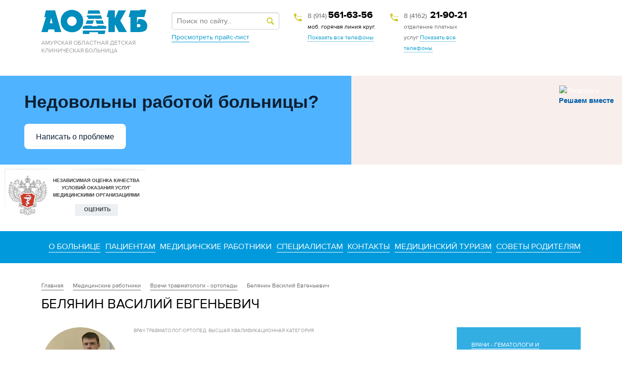

--- FILE ---
content_type: text/html; charset=UTF-8
request_url: http://aodkb.ru/specialists/travmotologi/belyanin-vasiliy-evgenevich/
body_size: 57406
content:
<!doctype html>
<html lang="ru">
	<head>
		<meta http-equiv="x-ua-compatible" content="IE=edge,chrome=1">
		<meta name="viewport" content="width=1140">
		<title>Белянин Василий Евгеньевич</title>
<!--		<link href='https://fonts.googleapis.com/css?family=Open+Sans:400,400italic,700,800&subset=latin,cyrillic' rel='stylesheet' type='text/css'>-->
		<meta http-equiv="Content-Type" content="text/html; charset=UTF-8" />
<link href="/bitrix/cache/css/s1/aodk-inner/kernel_main/kernel_main.css?15814078983040" type="text/css"  rel="stylesheet" />
<link href="/bitrix/cache/css/s1/aodk-inner/page_fdf384029a88fe105d8bdfbc4cc86a6e/page_fdf384029a88fe105d8bdfbc4cc86a6e.css?1581408598592" type="text/css"  rel="stylesheet" />
<link href="/bitrix/cache/css/s1/aodk-inner/template_46cf7b199f77aba48a8957e63719195d/template_46cf7b199f77aba48a8957e63719195d.css?169916896550495" type="text/css"  data-template-style="true"  rel="stylesheet" />
<script type="text/javascript">if(!window.BX)window.BX={message:function(mess){if(typeof mess=='object') for(var i in mess) BX.message[i]=mess[i]; return true;}};</script>
<script type="text/javascript">(window.BX||top.BX).message({'JS_CORE_LOADING':'Загрузка...','JS_CORE_NO_DATA':'- Нет данных -','JS_CORE_WINDOW_CLOSE':'Закрыть','JS_CORE_WINDOW_EXPAND':'Развернуть','JS_CORE_WINDOW_NARROW':'Свернуть в окно','JS_CORE_WINDOW_SAVE':'Сохранить','JS_CORE_WINDOW_CANCEL':'Отменить','JS_CORE_H':'ч','JS_CORE_M':'м','JS_CORE_S':'с','JSADM_AI_HIDE_EXTRA':'Скрыть лишние','JSADM_AI_ALL_NOTIF':'Показать все','JSADM_AUTH_REQ':'Требуется авторизация!','JS_CORE_WINDOW_AUTH':'Войти','JS_CORE_IMAGE_FULL':'Полный размер'});</script>
<script type="text/javascript">(window.BX||top.BX).message({'LANGUAGE_ID':'ru','FORMAT_DATE':'DD/MM/YYYY','FORMAT_DATETIME':'DD/MM/YYYY HH:MI:SS','COOKIE_PREFIX':'BITRIX_SM','SERVER_TZ_OFFSET':'32400','SITE_ID':'s1','USER_ID':'','SERVER_TIME':'1768959483','USER_TZ_OFFSET':'0','USER_TZ_AUTO':'Y','bitrix_sessid':'43ae3651809c6994a116ff38ffad6227'});</script>


<script type="text/javascript" src="/bitrix/cache/js/s1/aodk-inner/kernel_main/kernel_main.js?1581407901200403"></script>
<script type="text/javascript">BX.setJSList(['/bitrix/js/main/core/core.js?144956161869721','/bitrix/js/main/core/core_ajax.js?144956161820698','/bitrix/js/main/json/json2.min.js?14495616183467','/bitrix/js/main/core/core_ls.js?14495616187365','/bitrix/js/main/session.js?14495616182511','/bitrix/js/main/core/core_window.js?144956161874831','/bitrix/js/main/utils.js?144956161819858','/local/templates/aodk-inner/components/bitrix/news.detail/aodkb-doctor/script.js?144956161784','/local/templates/.default/libs/jquery-2.1.4.min.js?144956161784345','/local/templates/.default/libs/fancybox/jquery.fancybox.js?144956161748706','/local/templates/.default/libs/jquery.pickmeup.min.js?144956161724714','/local/templates/.default/libs/comfortable-reading-master/js/jquery.cookie.js?14280331832232','/local/templates/.default/libs/comfortable-reading-master/js/jquery.comfortable.reading.js?14780521187088','/local/templates/.default/libs/owl.carousel/owl.carousel.min.js?144956161740401','/local/templates/.default/js/s1/script.js?15112262541918','/bitrix/components/bitrix/search.suggest.input/templates/.default/script.js?144956162512503','/local/templates/.default/components/bitrix/menu/aodkb-menu.header/script.js?1449561617220']); </script>
<script type="text/javascript">BX.setCSSList(['/bitrix/js/main/core/css/core.css?14495616182854','/local/templates/aodk-inner/components/bitrix/news.detail/aodkb-doctor/style.css?1449561617372','/local/templates/.default/fonts/fonts.css?14495616171968','/local/templates/.default/css/s1/normalize.css?14495616173008','/local/templates/.default/css/s1/common.css?1449561617690','/local/templates/.default/css/s1/template_styles.css?158141507913677','/local/templates/.default/libs/fancybox/jquery.fancybox.css?14495616174895','/local/templates/.default/libs/pickmeup.css?14495616172710','/local/templates/.default/libs/owl.carousel/owl.carousel.css?14495616174614','/local/templates/.default/components/bitrix/search.form/aodkb-sform/style.css?14780492301139','/bitrix/components/bitrix/search.suggest.input/templates/.default/style.css?1449561625501','/local/templates/.default/components/bitrix/menu/aodkb-menu.header/style.css?14503204092573','/local/templates/.default/components/bitrix/breadcrumb/aodkb-breadcrumb/style.css?1449561617518','/local/templates/aodk-inner/components/bitrix/menu/aodkb-right-menu/style.css?1449561617561','/local/templates/.default/components/bitrix/menu/aodkb-menu.footer/style.css?1449561617756','/local/templates/aodk-inner/styles.css?14495616188766','/local/templates/aodk-inner/template_styles.css?1449561618621']); </script>


<script type="text/javascript" src="/bitrix/cache/js/s1/aodk-inner/template_a8486d0790905fc0160dd0e0dbe5d44c/template_a8486d0790905fc0160dd0e0dbe5d44c.js?1699168965225208"></script>
<script type="text/javascript" src="/bitrix/cache/js/s1/aodk-inner/page_63366bf3e9e89fea8ddd604317c0ed28/page_63366bf3e9e89fea8ddd604317c0ed28.js?1581408598467"></script>
<script type="text/javascript">var _ba = _ba || []; _ba.push(["aid", "c1ff20162f6ae26fc0e49fac11570ad5"]); _ba.push(["host", "aodkb.ru"]); (function() {var ba = document.createElement("script"); ba.type = "text/javascript"; ba.async = true;ba.src = (document.location.protocol == "https:" ? "https://" : "http://") + "bitrix.info/ba.js";var s = document.getElementsByTagName("script")[0];s.parentNode.insertBefore(ba, s);})();</script>


		<meta name="yandex-verification" content="d532d9507b9ea13d" />
	</head>
	<body>
		<section id="panel"></section>
		<header class="container">
	<div class="wrapper">
		<div class="logo">
			<a href='/' title='На главную'>			<img src="/local/templates/.default/images/s1/logo.png" width="218" height="50" title="АОДКБ"
				 alt="АОДКБ"/>
			</a>			<h1>Амурская Областная Детская<br/> Клиническая Больница</h1>
			<div class="clear"> </div>
		</div>
		<div style="float:left;">
			<div class="search">
    <form action="/poisk/">
                    <script>
	BX.ready(function(){
		var input = BX("qplSKIW");
		if (input)
			new JsSuggest(input, 'pe:10,md5:,site:s1');
	});
</script>
<IFRAME
	style="width:0px; height:0px; border: 0px;"
	src="javascript:''"
	name="qplSKIW_div_frame"
	id="qplSKIW_div_frame"
></IFRAME><input
			size="15"
		name="q"
	id="qplSKIW"
	value=""
	class="search-suggest"
	type="text"
	autocomplete="off"
	placeholder="Поиск по сайту..."
/>
                <input name="s" type="submit" value=""/>
    </form>
</div>
			<div class="rates-list"><a href="/patients/rates/" title="Просмотреть прайс-лист">Просмотреть прайс-лист</a></div>
	</div>




		<div class="contact">
            <span class="contact-code">8 (914)</span>
			<span class="contact-number" style="color:#000000;padding-left:0px">561-63-56</span>
			<span style="color:#000000;padding-left:0px">моб. горячая линия круг.</span>
			<a href="#" title="Показать все телефоны" id="contact-full" class="dotted full-contact">Показать все телефоны</a>
			<div class="contact-full">
				<a href="#" title="Свернуть все телефоны" id="contact-full-hide"><span>Свернуть все телефоны</span></a>
				<div class="clear_10"> </div>
				<span class="contact-code">(4162)</span><span class="contact-number">31-91-70</span> приемная главного врача
				<div class="clear_10"> </div>
				<span class="contact-code">(4162)</span><span class="contact-number">31-91-12</span> приемное отделение №1
				<div class="clear_10"> </div>
				<span class="contact-code">(4162)</span><span class="contact-number">31-91-58</span> приемное отделение №2
				<div class="clear_10"> </div>
				<span class="contact-code">(4162)</span><span class="contact-number">21-90-21</span> отделение платных услуг
				<div class="clear_10"> </div>
				<span class="contact-code">(4162)</span><span class="contact-number">31-91-70</span> телефон доверия
			</div>
		</div>
		<div class="contact">
			<span class="contact-code">8 (4162)</span><span class="contact-number">21-90-21</span>
			<span>отделение платных услуг</span>
			<a href="#" title="Показать все телефоны" id="contact-full" class="dotted full-contact">Показать все телефоны</a>
			<div class="contact-full">
				<a href="#" title="Свернуть все телефоны" id="contact-full-hide"><span>Свернуть все телефоны</span></a>
				<div class="clear_10"> </div>
				<span class="contact-code">(4162)</span><span class="contact-number">51-61-71</span> отделение платных услуг
				<div class="clear_10"> </div>
								<div class="clear_10"> </div>
			</div>

		</div>



		<div></div>
		<div class="clear"> </div>
	</div>

<br>
<br>
<script src='https://pos.gosuslugi.ru/bin/script.min.js'></script> 
<style>
#js-show-iframe-wrapper{position:relative;display:flex;align-items:center;justify-content:center;width:100%;min-width:293px;max-width:100%;background:linear-gradient(138.4deg,#38bafe 26.49%,#2d73bc 79.45%);color:#fff;cursor:pointer}#js-show-iframe-wrapper .pos-banner-fluid *{box-sizing:border-box}#js-show-iframe-wrapper .pos-banner-fluid .pos-banner-btn_2{display:block;width:240px;min-height:56px;font-size:18px;line-height:24px;cursor:pointer;background:#0d4cd3;color:#fff;border:none;border-radius:8px;outline:0}#js-show-iframe-wrapper .pos-banner-fluid .pos-banner-btn_2:hover{background:#1d5deb}#js-show-iframe-wrapper .pos-banner-fluid .pos-banner-btn_2:focus{background:#2a63ad}#js-show-iframe-wrapper .pos-banner-fluid .pos-banner-btn_2:active{background:#2a63ad}@-webkit-keyframes fadeInFromNone{0%{display:none;opacity:0}1%{display:block;opacity:0}100%{display:block;opacity:1}}@keyframes fadeInFromNone{0%{display:none;opacity:0}1%{display:block;opacity:0}100%{display:block;opacity:1}}@font-face{font-family:LatoWebLight;src:url(https://pos.gosuslugi.ru/bin/fonts/Lato/fonts/Lato-Light.woff2) format("woff2"),url(https://pos.gosuslugi.ru/bin/fonts/Lato/fonts/Lato-Light.woff) format("woff"),url(https://pos.gosuslugi.ru/bin/fonts/Lato/fonts/Lato-Light.ttf) format("truetype");font-style:normal;font-weight:400}@font-face{font-family:LatoWeb;src:url(https://pos.gosuslugi.ru/bin/fonts/Lato/fonts/Lato-Regular.woff2) format("woff2"),url(https://pos.gosuslugi.ru/bin/fonts/Lato/fonts/Lato-Regular.woff) format("woff"),url(https://pos.gosuslugi.ru/bin/fonts/Lato/fonts/Lato-Regular.ttf) format("truetype");font-style:normal;font-weight:400}@font-face{font-family:LatoWebBold;src:url(https://pos.gosuslugi.ru/bin/fonts/Lato/fonts/Lato-Bold.woff2) format("woff2"),url(https://pos.gosuslugi.ru/bin/fonts/Lato/fonts/Lato-Bold.woff) format("woff"),url(https://pos.gosuslugi.ru/bin/fonts/Lato/fonts/Lato-Bold.ttf) format("truetype");font-style:normal;font-weight:400}@font-face{font-family:RobotoWebLight;src:url(https://pos.gosuslugi.ru/bin/fonts/Roboto/Roboto-Light.woff2) format("woff2"),url(https://pos.gosuslugi.ru/bin/fonts/Roboto/Roboto-Light.woff) format("woff"),url(https://pos.gosuslugi.ru/bin/fonts/Roboto/Roboto-Light.ttf) format("truetype");font-style:normal;font-weight:400}@font-face{font-family:RobotoWebRegular;src:url(https://pos.gosuslugi.ru/bin/fonts/Roboto/Roboto-Regular.woff2) format("woff2"),url(https://pos.gosuslugi.ru/bin/fonts/Roboto/Roboto-Regular.woff) format("woff"),url(https://pos.gosuslugi.ru/bin/fonts/Roboto/Roboto-Regular.ttf) format("truetype");font-style:normal;font-weight:400}@font-face{font-family:RobotoWebBold;src:url(https://pos.gosuslugi.ru/bin/fonts/Roboto/Roboto-Bold.woff2) format("woff2"),url(https://pos.gosuslugi.ru/bin/fonts/Roboto/Roboto-Bold.woff) format("woff"),url(https://pos.gosuslugi.ru/bin/fonts/Roboto/Roboto-Bold.ttf) format("truetype");font-style:normal;font-weight:400}@font-face{font-family:ScadaWebRegular;src:url(https://pos.gosuslugi.ru/bin/fonts/Scada/Scada-Regular.woff2) format("woff2"),url(https://pos.gosuslugi.ru/bin/fonts/Scada/Scada-Regular.woff) format("woff"),url(https://pos.gosuslugi.ru/bin/fonts/Scada/Scada-Regular.ttf) format("truetype");font-style:normal;font-weight:400}@font-face{font-family:ScadaWebBold;src:url(https://pos.gosuslugi.ru/bin/fonts/Scada/Scada-Bold.woff2) format("woff2"),url(https://pos.gosuslugi.ru/bin/fonts/Scada/Scada-Bold.woff) format("woff"),url(https://pos.gosuslugi.ru/bin/fonts/Scada/Scada-Bold.ttf) format("truetype");font-style:normal;font-weight:400}@font-face{font-family:Geometria;src:url(https://pos.gosuslugi.ru/bin/fonts/Geometria/Geometria.eot);src:url(https://pos.gosuslugi.ru/bin/fonts/Geometria/Geometria.eot?#iefix) format("embedded-opentype"),url(https://pos.gosuslugi.ru/bin/fonts/Geometria/Geometria.woff) format("woff"),url(https://pos.gosuslugi.ru/bin/fonts/Geometria/Geometria.ttf) format("truetype");font-weight:400;font-style:normal}@font-face{font-family:Geometria-ExtraBold;src:url(https://pos.gosuslugi.ru/bin/fonts/Geometria/Geometria-ExtraBold.eot);src:url(https://pos.gosuslugi.ru/bin/fonts/Geometria/Geometria-ExtraBold.eot?#iefix) format("embedded-opentype"),url(https://pos.gosuslugi.ru/bin/fonts/Geometria/Geometria-ExtraBold.woff) format("woff"),url(https://pos.gosuslugi.ru/bin/fonts/Geometria/Geometria-ExtraBold.ttf) format("truetype");font-weight:800;font-style:normal}
</style>

<style>
#js-show-iframe-wrapper{background:var(--pos-banner-fluid-12__background)}#js-show-iframe-wrapper .pos-banner-fluid .pos-banner-btn_2{width:100%;min-height:52px;background:#fff;color:#0b1f33;font-size:16px;font-family:LatoWeb,sans-serif;font-weight:400;padding:0;line-height:1.2}#js-show-iframe-wrapper .pos-banner-fluid .pos-banner-btn_2:active,#js-show-iframe-wrapper .pos-banner-fluid .pos-banner-btn_2:focus,#js-show-iframe-wrapper .pos-banner-fluid .pos-banner-btn_2:hover{background:#e4ecfd}#js-show-iframe-wrapper .bf-12{position:relative;display:grid;grid-template-columns:var(--pos-banner-fluid-12__grid-template-columns);grid-template-rows:var(--pos-banner-fluid-12__grid-template-rows);width:100%;max-width:var(--pos-banner-fluid-12__max-width);box-sizing:border-box;grid-auto-flow:row dense}#js-show-iframe-wrapper .bf-12__decor{background:var(--pos-banner-fluid-12__bg-url) var(--pos-banner-fluid-12__bg-url-position) no-repeat;background-size:var(--pos-banner-fluid-12__bg-size);background-color:#f8efec;position:relative}#js-show-iframe-wrapper .bf-12__content{display:flex;flex-direction:column;padding:var(--pos-banner-fluid-12__content-padding);grid-row:var(--pos-banner-fluid-12__content-grid-row);justify-content:center}#js-show-iframe-wrapper .bf-12__text{margin:var(--pos-banner-fluid-12__text-margin);font-size:var(--pos-banner-fluid-12__text-font-size);line-height:1.2;font-family:LatoWeb,sans-serif;font-weight:700;color:#0b1f33}#js-show-iframe-wrapper .bf-12__bottom-wrap{display:flex;flex-direction:row;align-items:center}#js-show-iframe-wrapper .bf-12__logo-wrap{position:absolute;top:var(--pos-banner-fluid-12__logo-wrap-top);right:var(--pos-banner-fluid-12__logo-wrap-right)}#js-show-iframe-wrapper .bf-12__logo{width:var(--pos-banner-fluid-12__logo-width);margin-left:1px}#js-show-iframe-wrapper .bf-12__slogan{font-family:LatoWeb,sans-serif;font-weight:700;font-size:var(--pos-banner-fluid-12__slogan-font-size);line-height:1.2;color:#005ca9}#js-show-iframe-wrapper .bf-12__btn-wrap{width:100%;max-width:var(--pos-banner-fluid-12__button-wrap-max-width)}
</style >
<div id='js-show-iframe-wrapper'>
  <div class='pos-banner-fluid bf-12'>

    <div class='bf-12__decor'>
      <div class='bf-12__logo-wrap'>
        <img
          class='bf-12__logo'
          src='https://pos.gosuslugi.ru/bin/banner-fluid/gosuslugi-logo-blue.svg'
          alt='Госуслуги'
        />
        <div class='bf-12__slogan'>Решаем вместе</div >
      </div >
    </div >
    <div class='bf-12__content'>
      <div class='bf-12__text'>
      Недовольны работой больницы?
      </div >

      <div class='bf-12__bottom-wrap'>
        <div class='bf-12__btn-wrap'>
          <!-- pos-banner-btn_2 не удалять; другие классы не добавлять -->
          <button
            class='pos-banner-btn_2'
            type='button'
          >Написать о проблеме

          </button >

        </div >
      </div>
    </div >

  </div >
</div >
<script>

(function(){
  "use strict";function ownKeys(e,t){var n=Object.keys(e);if(Object.getOwnPropertySymbols){var r=Object.getOwnPropertySymbols(e);if(t)r=r.filter(function(t){return Object.getOwnPropertyDescriptor(e,t).enumerable});n.push.apply(n,r)}return n}function _objectSpread(e){for(var t=1;t<arguments.length;t++){var n=null!=arguments[t]?arguments[t]:{};if(t%2)ownKeys(Object(n),true).forEach(function(t){_defineProperty(e,t,n[t])});else if(Object.getOwnPropertyDescriptors)Object.defineProperties(e,Object.getOwnPropertyDescriptors(n));else ownKeys(Object(n)).forEach(function(t){Object.defineProperty(e,t,Object.getOwnPropertyDescriptor(n,t))})}return e}function _defineProperty(e,t,n){if(t in e)Object.defineProperty(e,t,{value:n,enumerable:true,configurable:true,writable:true});else e[t]=n;return e}var POS_PREFIX_12="--pos-banner-fluid-12__",posOptionsInitialBanner12={background:"#50b3ff","grid-template-columns":"100%","grid-template-rows":"188px auto","max-width":"100%","text-font-size":"24px","text-margin":"0 0 24px 0","button-wrap-max-width":"100%","bg-url":"url('https://pos.gosuslugi.ru/bin/banner-fluid/6/banner-fluid-bg-6.svg')","bg-url-position":"center bottom","bg-size":"contain","content-padding":"24px","content-grid-row":"0","logo-width":"65px","logo-wrap-top":"16px","logo-wrap-right":"13px","slogan-font-size":"12px"},setStyles=function(e,t){var n=arguments.length>2&&void 0!==arguments[2]?arguments[2]:POS_PREFIX_12;Object.keys(e).forEach(function(r){t.style.setProperty(n+r,e[r])})},removeStyles=function(e,t){var n=arguments.length>2&&void 0!==arguments[2]?arguments[2]:POS_PREFIX_12;Object.keys(e).forEach(function(e){t.style.removeProperty(n+e)})};function changePosBannerOnResize(){var e=document.documentElement,t=_objectSpread({},posOptionsInitialBanner12),n=document.getElementById("js-show-iframe-wrapper"),r=n?n.offsetWidth:document.body.offsetWidth;if(r>340)t["grid-template-rows"]="236px auto",t["bg-url"]="url('https://pos.gosuslugi.ru/bin/banner-fluid/6/banner-fluid-bg-6-2.svg')",t["button-wrap-max-width"]="209px",t["content-padding"]="24px 32px",t["text-margin"]="0 0 24px 0";if(r>350)t["bg-url-position"]="center bottom calc(100% - 40px)";if(r>415)t["bg-url-position"]="center bottom";if(r>568)t["grid-template-columns"]="1fr 292px",t["grid-template-rows"]="100%",t["content-grid-row"]="1",t["content-padding"]="32px 24px 24px",t["bg-url"]="url('https://pos.gosuslugi.ru/bin/banner-fluid/6/banner-fluid-bg-6.svg')";if(r>783)t["grid-template-columns"]="1fr 400px",t["text-font-size"]="32px",t["content-padding"]="32px 24px",t["bg-url"]="url('https://pos.gosuslugi.ru/bin/banner-fluid/6/banner-fluid-bg-6-2.svg')",t["bg-url-position"]="center bottom calc(100% - 25px)";if(r>820)t["grid-template-columns"]="1fr 420px",t["bg-url-position"]="center bottom";if(r>1098)t["bg-url"]="url('https://pos.gosuslugi.ru/bin/banner-fluid/6/banner-fluid-bg-6-3.svg')",t["grid-template-columns"]="1fr 557px",t["text-font-size"]="36px",t["content-padding"]="32px 32px 32px 50px",t["logo-width"]="78px",t["logo-wrap-top"]="20px",t["logo-wrap-right"]="17px",t["slogan-font-size"]="15px";if(r>1422)t["max-width"]="1422px",t["grid-template-columns"]="1fr 720px",t["content-padding"]="32px 48px 32px 160px",t.background="linear-gradient(90deg, #50b3ff 50%, #f8efec 50%)";setStyles(t,e)}changePosBannerOnResize(),window.addEventListener("resize",changePosBannerOnResize),window.onunload=function(){var e=document.documentElement,t=_objectSpread({},posOptionsInitialBanner12);window.removeEventListener("resize",changePosBannerOnResize),removeStyles(t,e)};
})()
</script>
 <script>Widget("https://pos.gosuslugi.ru/form", 225825)</script>
<iframe src="https://nok.minzdrav.gov.ru/mo/GetBannerNok/9284/1" border="0" scrolling="no" allowtransparency="true" width="300" height="110" style="border: 0;"></iframe>


</header>



<section id="nav" class="container">
	<div class="wrapper" style="padding: 0;">
			<nav id="header-menu">
															<li class="is-parent">
									<a href="/about/" title="О больнице">О больнице</a>
					

				<ul class="menu-second-level">
					
																				<li >
													<a href="/about/index.php" title="Сведения о медицинской организации">Сведения о медицинской организации</a>
											</li>
									
																				<li >
													<a href="/control/index.php" title="Вышестоящие и контролирующие органы">Вышестоящие и контролирующие органы</a>
											</li>
									
																				<li >
													<a href="/about/council/" title="Наблюдательный совет">Наблюдательный совет</a>
											</li>
									
																				<li >
													<a href="/about/istoriya/" title="История">История</a>
											</li>
									
																				<li >
													<a href="/about/aodkb-tsifry-i-fakty/" title="АОДКБ - цифры и факты">АОДКБ - цифры и факты</a>
											</li>
									
																				<li >
													<a href="/documents/index.php" title="Документы">Документы</a>
											</li>
									
																				<li >
													<a href="/about/nashi-novosti/" title="Наши новости">Наши новости</a>
											</li>
									
																				<li >
													<a href="/about/fotogalereya/" title="Фотогалерея">Фотогалерея</a>
											</li>
									
																				<li >
													<a href="/vacancy/index.php" title="Вакансии">Вакансии</a>
											</li>
									
																				<li >
													<a href="/reviews/index.php" title="Отзывы">Отзывы</a>
											</li>
									
									</ul></li>											<li class="is-parent">
									<a href="/patients/" title="Пациентам">Пациентам</a>
					

				<ul class="menu-second-level">
					
																				<li >
													<a href="/patients/index.php" title="Информация для пациентов">Информация для пациентов</a>
											</li>
									
																				<li >
													<a href="/patients/program/" title="Противодействие коррупции">Противодействие коррупции</a>
											</li>
									
															<li class="is-parent">
									<a href="/patients/rates/" title="Платные услуги">Платные услуги</a>
					

				<ul class="menu-third-level">
					
																				<li >
													<a href="/patients/rates/lor/" title="ОТОРИНОЛАРИНГОЛОГИЯ">ОТОРИНОЛАРИНГОЛОГИЯ</a>
											</li>
									
																				<li >
													<a href="/patients/rates/oftalmologiya/" title="Офтальмология">Офтальмология</a>
											</li>
									
																				<li >
													<a href="/patients/rates/ginekologiya/" title="Гинекология">Гинекология</a>
											</li>
									
																				<li >
													<a href="/patients/rates/mikrokhirurgicheskiy-tsentr/" title="Микрохирургический центр">Микрохирургический центр</a>
											</li>
									
																				<li >
													<a href="/patients/rates/otdelenie-luchevoy-diagnostiki/" title="Лучевая диагностика (МРТ, КТ, рентген)">Лучевая диагностика (МРТ, КТ, рентген)</a>
											</li>
									
																				<li >
													<a href="/patients/rates/medosmotr/" title="Медосмотр">Медосмотр</a>
											</li>
									
																				<li >
													<a href="/patients/rates/khirurgicheskoe-otdelenie/" title="Хирургия">Хирургия</a>
											</li>
									
																				<li >
													<a href="/patients/rates/urologiya/" title="Урология">Урология</a>
											</li>
									
																				<li >
													<a href="/patients/rates/endoskopiya/" title="Эндоскопия">Эндоскопия</a>
											</li>
									
																				<li >
													<a href="/patients/rates/kardiologiya/" title="Кардиология">Кардиология</a>
											</li>
									
																				<li >
													<a href="/platnye-uslugi/" title="Все услуги">Все услуги</a>
											</li>
									
									</ul></li>																<li >
													<a href="/medicament/index.php" title="Лекарственное обеспечение">Лекарственное обеспечение</a>
											</li>
									
															<li class="is-parent">
									<a href="/patients/otdeleniya-bolnitsy/" title="Отделения больницы">Отделения больницы</a>
					

				<ul class="menu-third-level">
					
																				<li >
													<a href="/patsientam/otdeleniya-bolnitsy/klinicheskie-otdeleniya/" title="Клинические отделения">Клинические отделения</a>
											</li>
									
																				<li >
													<a href="/patsientam/otdeleniya-bolnitsy/paraklinicheskie-otdeleniya/" title="Параклинические отделения">Параклинические отделения</a>
											</li>
									
																				<li >
													<a href="" title=""></a>
											</li>
									
									</ul></li>																<li >
													<a href="/patients/poleznaya-informatsiya/" title="Полезная информация">Полезная информация</a>
											</li>
									
																				<li >
													<a href="/patients/rabota-s-obrashcheniyami-grazhdan/" title="Качество и безопасность медицинской деятельностии">Качество и безопасность медицинской деятельностии</a>
											</li>
									
																				<li >
													<a href="/patients/informatsiya-o-beremennosti" title="Информация о беременности">Информация о беременности</a>
											</li>
									
																				<li >
													<a href="/patients/informatsiya-o-aborte" title="Информация об аборте">Информация об аборте</a>
											</li>
									
																				<li >
													<a href="/patients/o-poleznom-vliynii-beremennosty" title="О полезном влиянии беременности на организм женщины и внутриутробном развитии ребенка">О полезном влиянии беременности на организм женщины и внутриутробном развитии ребенка</a>
											</li>
									
																				<li >
													<a href="/patients/kratko-o-rodakh" title="Кратко о родах и лактации">Кратко о родах и лактации</a>
											</li>
									
																				<li >
													<a href="/patients/osnovnye-aspekty-territorialnoy-programmy" title="Основные аспекты Территориальной программы">Основные аспекты Территориальной программы</a>
											</li>
									
																				<li >
													<a href="/patients/vysokotekhnologichnaya-meditsinskaya-pomoshch" title="Высокотехнологичная медицинская помощь">Высокотехнологичная медицинская помощь</a>
											</li>
									
									</ul></li>											<li class="is-parent selected">
									<span>Медицинские работники</span>
								<ul class="menu-second-level">
					
																				<li >
													<a href="/specialists/gematologi/" title="Врачи - гематологи и детские онкологи">Врачи - гематологи и детские онкологи</a>
											</li>
									
																				<li >
													<a href="/specialists/khirurgi/" title="Врачи - хирурги">Врачи - хирурги</a>
											</li>
									
																				<li >
													<a href="/specialists/bakteriologicheskaya-laboratoriya/" title="Врачи - бактериологи">Врачи - бактериологи</a>
											</li>
									
																				<li >
													<a href="/specialists/vrachi-dermatovenerologi/" title="Врачи - дерматовенерологи">Врачи - дерматовенерологи</a>
											</li>
									
																				<li >
													<a href="/specialists/kardiologi/" title="Врачи - кардиологи">Врачи - кардиологи</a>
											</li>
									
																				<li >
													<a href="/specialists/vrachi-metodisty/" title="Врачи - методисты">Врачи - методисты</a>
											</li>
									
																				<li >
													<a href="/specialists/nevrologi/" title="Врачи - неврологи">Врачи - неврологи</a>
											</li>
									
																				<li >
													<a href="/specialists/terapevty/" title="Врачи - неонатологи">Врачи - неонатологи</a>
											</li>
									
																				<li >
													<a href="/specialists/nefrologi/" title="Врачи - нефрологи">Врачи - нефрологи</a>
											</li>
									
																				<li >
													<a href="/specialists/otorinolaringologi/" title="Врачи - оториноларингологи">Врачи - оториноларингологи</a>
											</li>
									
																				<li >
													<a href="/specialists/oftalmologi/" title="Врачи - офтальмологи">Врачи - офтальмологи</a>
											</li>
									
																				<li >
													<a href="/specialists/priyemnoe-otdelenie-1/" title="Врачи - педиатры">Врачи - педиатры</a>
											</li>
									
																				<li >
													<a href="/specialists/pulmonologi/" title="Врачи - пульмонологи">Врачи - пульмонологи</a>
											</li>
									
																				<li >
													<a href="/specialists/luchevaya-diagnostika/" title="Врачи - рентгенологи">Врачи - рентгенологи</a>
											</li>
									
																				<li >
													<a href="/specialists/stomatologi/" title="Врачи - стоматологи и зубные врачи">Врачи - стоматологи и зубные врачи</a>
											</li>
									
																				<li >
													<a href="/specialists/vrachi-terapevty/" title="Врачи - терапевты">Врачи - терапевты</a>
											</li>
									
																				<li >
													<a href="/specialists/toksikologi/" title="Врачи - токсикологи">Врачи - токсикологи</a>
											</li>
									
																				<li >
													<a href="/specialists/urologi/" title="Врачи - урологи ">Врачи - урологи </a>
											</li>
									
																				<li >
													<a href="/specialists/vrachi-endokrinologi/" title="Врачи - эндокринологи">Врачи - эндокринологи</a>
											</li>
									
																				<li >
													<a href="/specialists/endoskopiya/" title="Врачи - эндоскописты">Врачи - эндоскописты</a>
											</li>
									
																				<li >
													<a href="/specialists/ginekologi/" title="Врачи акушеры - гинекологи">Врачи акушеры - гинекологи</a>
											</li>
									
																				<li >
													<a href="/specialists/allergolog-immunolog/" title="Врачи аллергологи - иммунологи">Врачи аллергологи - иммунологи</a>
											</li>
									
																				<li >
													<a href="/specialists/anasteziolodi-reanimatologi/" title="Врачи анестезиологи-реаниматологи">Врачи анестезиологи-реаниматологи</a>
											</li>
									
																				<li >
													<a href="/specialists/vosstanovitelnaya-terapiya/" title="Врачи восстановительной терапии">Врачи восстановительной терапии</a>
											</li>
									
																				<li >
													<a href="/specialists/kliniko-diagnosticheskaya-laboratoriya/" title="Врачи клинической лабораторной диагностики">Врачи клинической лабораторной диагностики</a>
											</li>
									
																				<li >
													<a href="/specialists/ortopedy/" title="Врачи травматологи - ортопеды">Врачи травматологи - ортопеды</a>
											</li>
									
																				<li >
													<a href="/specialists/uzi/" title="Врачи ультразвуковой диагностики">Врачи ультразвуковой диагностики</a>
											</li>
									
																				<li >
													<a href="/specialists/diagnostika/" title="Врачи функциональной диагностики">Врачи функциональной диагностики</a>
											</li>
									
																				<li >
													<a href="/specialists/medsestry/" title="Средние медицинские работники">Средние медицинские работники</a>
											</li>
									
									</ul></li>											<li class="is-parent">
									<a href="/experts/" title="Специалистам">Специалистам</a>
					

				<ul class="menu-second-level">
					
																				<li >
													<a href="/experts/index.php" title="Клинические рекомендации">Клинические рекомендации</a>
											</li>
									
																				<li >
													<a href="/experts/order/" title="Порядки оказания медицинской помощи">Порядки оказания медицинской помощи</a>
											</li>
									
																				<li >
													<a href="/experts/standards/" title="Аккредитация">Аккредитация</a>
											</li>
									
																				<li >
													<a href="/experts/informatsiya-dlya-spetsialistov/" title="Информационно - методические письма и сведения для специалистов">Информационно - методические письма и сведения для специалистов</a>
											</li>
									
																				<li >
													<a href="/experts/otdel-informatizatsii/" title="Отдел информатизации">Отдел информатизации</a>
											</li>
									
																				<li >
													<a href="/experts/otdel-medtekhniki/" title="Отдел медтехники">Отдел медтехники</a>
											</li>
									
									</ul></li>																<li >
																					<a href="/contact/" title="Контакты">Контакты</a>
																		</li>
									
																				<li >
																					<a href="/med-turizm/" title="медицинский туризм">медицинский туризм</a>
																		</li>
									
																				<li >
																					<a href="/sovety-roditelyam/" title="Советы родителям">Советы родителям</a>
																		</li>
									
				
			</nav>



		<div class="clear"> </div>
	</div>
	<div class="clear"> </div>

</section>		<section class="container-section">
			<div class="wrapper">
			<link href="/bitrix/css/main/font-awesome.css?144956162628777" type="text/css" rel="stylesheet" />
<div class="bx-breadcrumb">
			<div class="bx-breadcrumb-item" id="bx_breadcrumb_0" itemscope="" itemtype="http://data-vocabulary.org/Breadcrumb" itemref="bx_breadcrumb_1"">
				
				<a href="/" title="Главная" itemprop="url">
					<span itemprop="title">Главная</span>
				</a>
			</div>
			<div class="bx-breadcrumb-item" id="bx_breadcrumb_1" itemscope="" itemtype="http://data-vocabulary.org/Breadcrumb" itemprop="child" itemref="bx_breadcrumb_2"">
				<i class="fa fa-angle-right"></i>
				<a href="/specialists/" title="Медицинские работники" itemprop="url">
					<span itemprop="title">Медицинские работники</span>
				</a>
			</div>
			<div class="bx-breadcrumb-item" id="bx_breadcrumb_2" itemscope="" itemtype="http://data-vocabulary.org/Breadcrumb" itemprop="child"">
				<i class="fa fa-angle-right"></i>
				<a href="/specialists/ortopedy/" title="Врачи травматологи - ортопеды" itemprop="url">
					<span itemprop="title">Врачи травматологи - ортопеды</span>
				</a>
			</div>
			<div class="bx-breadcrumb-item">
				<i class="fa fa-angle-right"></i>
				<span>Белянин Василий Евгеньевич</span>
			</div><div style="clear:both"></div></div>			<main class="content">
			<h1>Белянин Василий Евгеньевич</h1><section id="doctor">
    <div class="doctor-title" id="bx_1878455859_167">
        <img
            src="/upload/resize_cache/iblock/2f1/160_160_2/2f1f9cbd708e429cf73f89c25f019917.jpg"
            width="160"
            height="160"
            alt=""
            title=""
        />

        <div class="doctor-preview">Врач травматолог-ортопед. Высшая квалификационная категория</div>
        <div class="doctor-preview-text"></div>
        <div class="clear">&nbsp;</div>
    </div>
    <div class="detail-text">
        <table>
<tbody>
<tr>
	<td>
 <strong>Образование:</strong>
	</td>
	<td>
		 Дата 2008 г. Название учреждения: ГБОУ ВПО Амурская государственная медицинская академия Факультет: лечебный Специальность: лечебное дело
	</td>
</tr>
<tr>
	<td>
 <strong>Последипломное образование:</strong>
	</td>
	<td>
		 Интернатура Амурская государственная медицинская академия, 2009, Травматология и ортопедия
	</td>
</tr>
<tr>
	<td>
 <strong>Сертификат специалиста<br>
 </strong><b>Аккредитация</b>
	</td>
	<td>
		 "Травматология и ортопедия" до 21.05.2029. <br>
	</td>
</tr>
<tr>
	<td>
 <strong>Квалификационная категория</strong>
	</td>
	<td>
		 Высшая категория " Травматология и ортопедия" от 29.02.2024.
	</td>
</tr>
<tr>
	<td>
 <strong>Членство в профессиональных организациях:</strong>
	</td>
	<td>
		 Региональное общество травматологов - ортопедов Амурской области.
	</td>
</tr>
</tbody>
</table>    </div>
</section></main>
<aside class="right-column">
    
<nav class="right-menu">

	
			<li><a href="/specialists/gematologi/">Врачи - гематологи и детские онкологи</a></li>
		
			<li><a href="/specialists/khirurgi/">Врачи - хирурги</a></li>
		
			<li><a href="/specialists/bakteriologicheskaya-laboratoriya/">Врачи - бактериологи</a></li>
		
			<li><a href="/specialists/vrachi-dermatovenerologi/">Врачи - дерматовенерологи</a></li>
		
			<li><a href="/specialists/kardiologi/">Врачи - кардиологи</a></li>
		
			<li><a href="/specialists/vrachi-metodisty/">Врачи - методисты</a></li>
		
			<li><a href="/specialists/nevrologi/">Врачи - неврологи</a></li>
		
			<li><a href="/specialists/terapevty/">Врачи - неонатологи</a></li>
		
			<li><a href="/specialists/nefrologi/">Врачи - нефрологи</a></li>
		
			<li><a href="/specialists/otorinolaringologi/">Врачи - оториноларингологи</a></li>
		
			<li><a href="/specialists/oftalmologi/">Врачи - офтальмологи</a></li>
		
			<li><a href="/specialists/priyemnoe-otdelenie-1/">Врачи - педиатры</a></li>
		
			<li><a href="/specialists/pulmonologi/">Врачи - пульмонологи</a></li>
		
			<li><a href="/specialists/luchevaya-diagnostika/">Врачи - рентгенологи</a></li>
		
			<li><a href="/specialists/stomatologi/">Врачи - стоматологи и зубные врачи</a></li>
		
			<li><a href="/specialists/vrachi-terapevty/">Врачи - терапевты</a></li>
		
			<li><a href="/specialists/toksikologi/">Врачи - токсикологи</a></li>
		
			<li><a href="/specialists/urologi/">Врачи - урологи </a></li>
		
			<li><a href="/specialists/vrachi-endokrinologi/">Врачи - эндокринологи</a></li>
		
			<li><a href="/specialists/endoskopiya/">Врачи - эндоскописты</a></li>
		
			<li><a href="/specialists/ginekologi/">Врачи акушеры - гинекологи</a></li>
		
			<li><a href="/specialists/allergolog-immunolog/">Врачи аллергологи - иммунологи</a></li>
		
			<li><a href="/specialists/anasteziolodi-reanimatologi/">Врачи анестезиологи-реаниматологи</a></li>
		
			<li><a href="/specialists/vosstanovitelnaya-terapiya/">Врачи восстановительной терапии</a></li>
		
			<li><a href="/specialists/kliniko-diagnosticheskaya-laboratoriya/">Врачи клинической лабораторной диагностики</a></li>
		
			<li><a href="/specialists/ortopedy/">Врачи травматологи - ортопеды</a></li>
		
			<li><a href="/specialists/uzi/">Врачи ультразвуковой диагностики</a></li>
		
			<li><a href="/specialists/diagnostika/">Врачи функциональной диагностики</a></li>
		
			<li><a href="/specialists/medsestry/">Средние медицинские работники</a></li>
	</nav>
</aside>
<div class="clear">&nbsp;</div>
</div>
</section>
<footer>
	<div class="wrapper">
			<nav id="footer-menu">
							
												<li class="is-parent">
						<span>Пациентам</span>
						<div class="clear_20">&nbsp;</div>
						<ul class="menu-second-level no-bullet no-margin no-padding">
							
								
																		<li >
															<a href="/patients/index.php"
								   class="grey"
								   title="Информация для пациентов">Информация для пациентов</a>
													</li>
												
								
																		<li >
															<a href="/patients/program/"
								   class="grey"
								   title="Противодействие коррупции">Противодействие коррупции</a>
													</li>
												
								
																		<li >
															<a href="/patients/rates/"
								   class="grey"
								   title="Платные услуги">Платные услуги</a>
													</li>
												
								
																		<li >
															<a href="/medicament/index.php"
								   class="grey"
								   title="Лекарственное обеспечение">Лекарственное обеспечение</a>
													</li>
												
								
																		<li >
															<a href="/patients/otdeleniya-bolnitsy/"
								   class="grey"
								   title="Отделения больницы">Отделения больницы</a>
													</li>
												
								
																		<li >
															<a href="/patients/poleznaya-informatsiya/"
								   class="grey"
								   title="Полезная информация">Полезная информация</a>
													</li>
												
								
																		<li >
															<a href="/patients/rabota-s-obrashcheniyami-grazhdan/"
								   class="grey"
								   title="Качество и безопасность медицинской деятельностии">Качество и безопасность медицинской деятельностии</a>
													</li>
												
								
																		<li >
															<a href="/patients/informatsiya-o-beremennosti"
								   class="grey"
								   title="Информация о беременности">Информация о беременности</a>
													</li>
												
								
																		<li >
															<a href="/patients/informatsiya-o-aborte"
								   class="grey"
								   title="Информация об аборте">Информация об аборте</a>
													</li>
												
								
																		<li >
															<a href="/patients/o-poleznom-vliynii-beremennosty"
								   class="grey"
								   title="О полезном влиянии беременности на организм женщины и внутриутробном развитии ребенка">О полезном влиянии беременности на организм женщины и внутриутробном развитии ребенка</a>
													</li>
												
								
																		<li >
															<a href="/patients/kratko-o-rodakh"
								   class="grey"
								   title="Кратко о родах и лактации">Кратко о родах и лактации</a>
													</li>
												
								
																		<li >
															<a href="/patients/osnovnye-aspekty-territorialnoy-programmy"
								   class="grey"
								   title="Основные аспекты Территориальной программы">Основные аспекты Территориальной программы</a>
													</li>
												
								
																		<li >
															<a href="/patients/vysokotekhnologichnaya-meditsinskaya-pomoshch"
								   class="grey"
								   title="Высокотехнологичная медицинская помощь">Высокотехнологичная медицинская помощь</a>
													</li>
												
												</ul></li>			
												<li class="is-parent">
						<span>Платные услуги</span>
						<div class="clear_20">&nbsp;</div>
						<ul class="menu-second-level no-bullet no-margin no-padding">
							
								
																		<li >
															<a href="/patients/rates/lor/"
								   class="grey"
								   title="ОТОРИНОЛАРИНГОЛОГИЯ">ОТОРИНОЛАРИНГОЛОГИЯ</a>
													</li>
												
								
																		<li >
															<a href="/patients/rates/oftalmologiya/"
								   class="grey"
								   title="Офтальмология">Офтальмология</a>
													</li>
												
								
																		<li >
															<a href="/patients/rates/ginekologiya/"
								   class="grey"
								   title="Гинекология">Гинекология</a>
													</li>
												
								
																		<li >
															<a href="/patients/rates/mikrokhirurgicheskiy-tsentr/"
								   class="grey"
								   title="Микрохирургический центр">Микрохирургический центр</a>
													</li>
												
								
																		<li >
															<a href="/patients/rates/otdelenie-luchevoy-diagnostiki/"
								   class="grey"
								   title="Лучевая диагностика (МРТ, КТ, рентген)">Лучевая диагностика (МРТ, КТ, рентген)</a>
													</li>
												
								
																		<li >
															<a href="/patients/rates/medosmotr/"
								   class="grey"
								   title="Медосмотр">Медосмотр</a>
													</li>
												
								
																		<li >
															<a href="/patients/rates/khirurgicheskoe-otdelenie/"
								   class="grey"
								   title="Хирургия">Хирургия</a>
													</li>
												
								
																		<li >
															<a href="/patients/rates/urologiya/"
								   class="grey"
								   title="Урология">Урология</a>
													</li>
												
								
																		<li >
															<a href="/patients/rates/endoskopiya/"
								   class="grey"
								   title="Эндоскопия">Эндоскопия</a>
													</li>
												
								
																		<li >
															<a href="/patients/rates/kardiologiya/"
								   class="grey"
								   title="Кардиология">Кардиология</a>
													</li>
												
								
																		<li >
															<a href="/platnye-uslugi/"
								   class="grey"
								   title="Все услуги">Все услуги</a>
													</li>
												
												</ul></li>			
												<li class="is-parent">
						<span>Специалистам</span>
						<div class="clear_20">&nbsp;</div>
						<ul class="menu-second-level no-bullet no-margin no-padding">
							
								
																		<li >
															<a href="/experts/index.php"
								   class="grey"
								   title="Клинические рекомендации">Клинические рекомендации</a>
													</li>
												
								
																		<li >
															<a href="/experts/order/"
								   class="grey"
								   title="Порядки оказания медицинской помощи">Порядки оказания медицинской помощи</a>
													</li>
												
								
																		<li >
															<a href="/experts/standards/"
								   class="grey"
								   title="Аккредитация">Аккредитация</a>
													</li>
												
								
																		<li >
															<a href="/experts/informatsiya-dlya-spetsialistov/"
								   class="grey"
								   title="Информационно - методические письма и сведения для специалистов">Информационно - методические письма и сведения для специалистов</a>
													</li>
												
								
																		<li >
															<a href="/experts/otdel-informatizatsii/"
								   class="grey"
								   title="Отдел информатизации">Отдел информатизации</a>
													</li>
												
								
																		<li >
															<a href="/experts/otdel-medtekhniki/"
								   class="grey"
								   title="Отдел медтехники">Отдел медтехники</a>
													</li>
												
												</ul></li>			
												<li class="is-parent">
						<span>О больнице</span>
						<div class="clear_20">&nbsp;</div>
						<ul class="menu-second-level no-bullet no-margin no-padding">
							
								
																		<li >
															<a href="/about/index.php"
								   class="grey"
								   title="Сведения о медицинской организации">Сведения о медицинской организации</a>
													</li>
												
								
																		<li >
															<a href="/control/index.php"
								   class="grey"
								   title="Вышестоящие и контролирующие органы">Вышестоящие и контролирующие органы</a>
													</li>
												
								
																		<li >
															<a href="/about/council/"
								   class="grey"
								   title="Наблюдательный совет">Наблюдательный совет</a>
													</li>
												
								
																		<li >
															<a href="/about/istoriya/"
								   class="grey"
								   title="История">История</a>
													</li>
												
								
																		<li >
															<a href="/about/aodkb-tsifry-i-fakty/"
								   class="grey"
								   title="АОДКБ - цифры и факты">АОДКБ - цифры и факты</a>
													</li>
												
								
																		<li >
															<a href="/documents/index.php"
								   class="grey"
								   title="Документы">Документы</a>
													</li>
												
								
																		<li >
															<a href="/about/nashi-novosti/"
								   class="grey"
								   title="Наши новости">Наши новости</a>
													</li>
												
								
																		<li >
															<a href="/about/fotogalereya/"
								   class="grey"
								   title="Фотогалерея">Фотогалерея</a>
													</li>
												
								
																		<li >
															<a href="/vacancy/index.php"
								   class="grey"
								   title="Вакансии">Вакансии</a>
													</li>
												
								
																		<li >
															<a href="/reviews/index.php"
								   class="grey"
								   title="Отзывы">Отзывы</a>
													</li>
												
										</ul></li>				<div class="clear">&nbsp;</div>
	</nav>

		<div class="footer-contact">
			<div class="logo-footer">
				<img src="/local/templates/.default/images/s1/footer-logo.png"
					 width="157" height="36" title="АОДКБ" alt="АОДКБ"/>
				Амурская Областная<br/>Детская Клиническая Больница
			</div>
			<div class="clear_40"> </div>
			<div class="footer-contact-value">
				<span>675005, Амурская область, г. Благовещенск, <br/>ул. Октябрьская, 108</span>
			</div>
			<div class="clear_20"> </div>
			<div class="contact">
				<span class="contact-code">(4162)</span><span class="contact-number">31-91-12</span>
				<span>приемное отделение</span>
			</div>
			<div class="clear_10"> </div>
			<div class="contact">
				<span class="contact-code">(4162)</span><span class="contact-number">21-90-21</span>
				<span>отделение платных услуг</span>
			</div>
			<div class="clear_10"> </div>
			<div class="amurobl">
                <a href="http://gu.amurobl.ru" target="_blank"><img height="48" width="132" src="/local/templates/.default/images/s1/amurobl.gif" /></a>
            </div>
			<div class="contact">
				<span class="contact-code">(4162)</span><span class="contact-number">51-61-71</span>
				<span>отделение платных услуг</span>
			</div>
			<div class="clear_10">                <div class="container-cr">
                    <a href="#" id="cr_version_link" class="button">
                        <span class="cr_version_hdr">A<span>A</span></span>
                        <span class="cr_version_desc">Версия для слабовидящих</span>
                    </a>
                </div>
            </div>
			<div class="clear_10"> </div>

		</div>
		<div class="clear"> </div>
	</div>
	<hr>
	<div id="copyright" class="wrapper">
		© 2008–2026 АОДКБ
		<div   id="developer" style="margin-left: 40px">Cоздание сайта студия <a href="http://z-labs.ru/" title="Разработка, продвижение и
        поддержка сайтов" target="_blank">Z-Labs</a></div>
	</div>
</footer></body>
</html>

--- FILE ---
content_type: text/css
request_url: http://aodkb.ru/bitrix/cache/css/s1/aodk-inner/page_fdf384029a88fe105d8bdfbc4cc86a6e/page_fdf384029a88fe105d8bdfbc4cc86a6e.css?1581408598592
body_size: 592
content:


/* Start:/local/templates/aodk-inner/components/bitrix/news.detail/aodkb-doctor/style.css?1449561617372*/
#doctor img {
    float: left;
    -webkit-border-radius: 80px;
    -moz-border-radius: 80px;
    border-radius: 80px;
    margin: 0 30px 30px 0;
}
#doctor .doctor-preview {
    font-size: 10px;
    color: #999999;
    text-transform: uppercase;
    line-height: normal;
    margin: 10px 0 5px 0;
}
.detail-text{
    margin: 10px 0;
    font-size: 16px;
}
/* End */
/* /local/templates/aodk-inner/components/bitrix/news.detail/aodkb-doctor/style.css?1449561617372 */


--- FILE ---
content_type: text/css
request_url: http://aodkb.ru/bitrix/cache/css/s1/aodk-inner/template_46cf7b199f77aba48a8957e63719195d/template_46cf7b199f77aba48a8957e63719195d.css?169916896550495
body_size: 50495
content:


/* Start:/local/templates/.default/fonts/fonts.css?14495616171968*/
/* font-family: "ProximaNovaRegular"; */
@font-face {
    font-family: "ProximaNova";
    src: url("/local/templates/.default/fonts/../fonts/ProximaNovaRegular/ProximaNovaRegular.eot");
    src: local('☺'),
    url("/local/templates/.default/fonts/../fonts/ProximaNovaRegular/ProximaNovaRegular.eot?#iefix") format("embedded-opentype"),
    url("/local/templates/.default/fonts/../fonts/ProximaNovaRegular/ProximaNovaRegular.woff") format("woff"),
    url("/local/templates/.default/fonts/../fonts/ProximaNovaRegular/ProximaNovaRegular.ttf") format("truetype");
    font-style: normal;
    font-weight: normal;
}
/* font-family: "ProximaNovaBold"; */
@font-face {
    font-family: "ProximaNova";
    src: url("/local/templates/.default/fonts/../fonts/ProximaNovaBold/ProximaNovaBold.eot");
    src: local('☺'),
    url("/local/templates/.default/fonts/../fonts/ProximaNovaBold/ProximaNovaBold.eot?#iefix") format("embedded-opentype"),
    url("/local/templates/.default/fonts/../fonts/ProximaNovaBold/ProximaNovaBold.woff") format("woff"),
    url("/local/templates/.default/fonts/../fonts/ProximaNovaBold/ProximaNovaBold.ttf") format("truetype");
    font-style: normal;
    font-weight: 700;
}
/* font-family: "ProximaNovaBlack"; */
@font-face {
    font-family: "ProximaNova";
    src: url("/local/templates/.default/fonts/../fonts/ProximaNovaBlack/ProximaNovaBlack.eot");
    src: local('☺'),
    url("/local/templates/.default/fonts/../fonts/ProximaNovaBlack/ProximaNovaBlack.eot?#iefix") format("embedded-opentype"),
    url("/local/templates/.default/fonts/../fonts/ProximaNovaBlack/ProximaNovaBlack.woff") format("woff"),
    url("/local/templates/.default/fonts/../fonts/ProximaNovaBlack/ProximaNovaBlack.ttf") format("truetype");
    font-style: normal;
    font-weight: 900;
}
/* font-family: "ProximaNovaBoldItalic"; */
@font-face {
    font-family: "ProximaNova";
    src: url("/local/templates/.default/fonts/../fonts/ProximaNovaBoldItalic/ProximaNovaBoldItalic.eot");
    src: local('☺'),
    url("/local/templates/.default/fonts/../fonts/ProximaNovaBoldItalic/ProximaNovaBoldItalic.eot?#iefix") format("embedded-opentype"),
    url("/local/templates/.default/fonts/../fonts/ProximaNovaBoldItalic/ProximaNovaBoldItalic.woff") format("woff"),
    url("/local/templates/.default/fonts/../fonts/ProximaNovaBoldItalic/ProximaNovaBoldItalic.ttf") format("truetype");
    font-style: italic;
    font-weight: normal;
}

/* End */


/* Start:/local/templates/.default/css/s1/normalize.css?14495616173008*/
/*! normalize.css v3.0.2 | mit license | git.io/normalize */
html {
    font-family: sans-serif;
    -ms-text-size-adjust: 100%;
    -webkit-text-size-adjust: 100%;
}

body {
    margin: 0;
}

article,
aside,
details,
figcaption,
figure,
footer,
header,
hgroup,
main,
menu,
nav,
section,
summary {
    display: block;
}

audio,
canvas,
progress,
video {
    display: inline-block;
    vertical-align: baseline;
}

audio:not([controls]) {
    display: none;
    height: 0;
}

[hidden],
template {
    display: none;
}

a {
    background-color: transparent;
    text-decoration: none;
}

a:active,
a:hover {
    outline: 0;
}

abbr[title] {
    border-bottom: 1px dotted;
}

b,
strong {
    font-weight: bold;
}

dfn {
    font-style: italic;
}

h1 {
    font-size: 2em;
    margin: 0.67em 0;
}

mark {
    background: #ff0;
    color: #000;
}

small {
    font-size: 80%;
}

sub,
sup {
    font-size: 75%;
    line-height: 0;
    position: relative;
    vertical-align: baseline;
}

sup {
    top: -0.5em;
}

sub {
    bottom: -0.25em;
}

img {
    border: 0;
}

svg:not(:root) {
    overflow: hidden;
}

figure {
    margin: 1em 40px;
}

hr {
    -moz-box-sizing: content-box;
    box-sizing: content-box;
    height: 0;
}

pre {
    overflow: auto;
}

code,
kbd,
pre,
samp {
    font-family: monospace, monospace;
    font-size: 1em;
}

button,
input,
optgroup,
select,
textarea {
    color: inherit;
    font: inherit;
    margin: 0;
}

button {
    overflow: visible;
}

button,
select {
    text-transform: none;
}

button,
html input[type="button"],
input[type="reset"],
input[type="submit"] {
    -webkit-appearance: button;
    cursor: pointer;
}

button[disabled],
html input[disabled] {
    cursor: default;
}

button::-moz-focus-inner,
input::-moz-focus-inner {
    border: 0;
    padding: 0;
}

input {
    line-height: normal;
}
input, textarea, button { outline:none; }
input:active, textarea:active, button:active { outline:none; }
:focus { outline:none; }
input[type="checkbox"],
input[type="radio"] {
    box-sizing: border-box;
    padding: 0;
}

input[type="number"]::-webkit-inner-spin-button,
input[type="number"]::-webkit-outer-spin-button {
    height: auto;
}

input[type="search"] {
    -webkit-appearance: textfield;
    -moz-box-sizing: content-box;
    -webkit-box-sizing: content-box;
    box-sizing: content-box;
}

input[type="search"]::-webkit-search-cancel-button,
input[type="search"]::-webkit-search-decoration {
    -webkit-appearance: none;
}

fieldset {
    border: 1px solid #c0c0c0;
    margin: 0 2px;
    padding: 0.35em 0.625em 0.75em;
}

legend {
    border: 0;
    padding: 0;
}

textarea {
    overflow: auto;
}

optgroup {
    font-weight: bold;
}

table {
    border-collapse: collapse;
    border-spacing: 0;
}

td,
th {
    padding: 0;
}
/* End */


/* Start:/local/templates/.default/css/s1/common.css?1449561617690*/
.clear { clear: both; height:0px; }
.clear_5 { clear: both; height: 5px; }
.clear_10 { clear: both; height: 10px; }
.clear_15 { clear: both; height: 15px; }
.clear_20 { clear: both; height: 20px; }
.clear_25 { clear: both; height: 25px; }
.clear_30 { clear: both; height: 30px; }
.clear_35 { clear: both; height: 35px; }
.clear_40 { clear: both; height: 40px; }
.clear_45 { clear: both; height: 45px; }
.clear_50 { clear: both; height: 50px; }
.relative { position: relative; }
.no-bullet { list-style: none; list-style-image: none; }
.no-margin { margin: 0px; }
.no-padding { padding: 0; }
.hidden { display:none;}
.center{ text-align: center}
.floatRight{ float: right; }
/* End */


/* Start:/local/templates/.default/css/s1/template_styles.css?158141507913677*/
/** Base */
body {
    font-family: 'ProximaNova', Arial, sans-serif;
    font-size: 15px;
    line-height: 22px;
}
h1, .title {
    font-size: 28px;
    line-height: normal;
    text-transform: uppercase;
    font-weight: normal;
    margin: 0 0 30px 0;
}
h2,.sub-title {
    font-size: 24px;
    line-height: normal;
    font-weight: normal;
    margin: 40px 0 20px 0;
}
h3, .sub-title-small{
    line-height: 25px;
    text-transform: uppercase;
    font-weight: 700;
    margin: 30px 0 10px 0;
}
.container a,
.container-section a {
    color: #0099cc;
    border-bottom: 1px solid;
}
.container a:hover,
.container-section a:hover {
    border-bottom: none;
}
a.green-button, a.blue-button, a.white-button{
    border: none;
    color: #fff;
}
a.white-button{
    color: #0099cc;
}
.dotted{
    border-bottom: 1px dotted !important;
}
p{
    margin: 0 0 1em 0;
}
hr{
    margin: 0;
    padding: 0;
    height: 2px;
    background-color: #f2f2f2;
    border: none;
}
blockquote{
    margin: 25px 0;
    padding: 40px 60px;
    background-color: #eaf7fc;
    font-style: italic;
    /*font-weight: 700;*/
}
.container table, .container-section table{
    border: solid 2px #6fd4ff;
}
.container-section table tr:nth-child(odd),
.container table tr:nth-child(odd){
    background: rgba(111, 212, 255, 0.5);
}
.container-section table th,
.container table th{
    color: #fff;
}
.container-section table td,th,
.container table td,th{
    padding: 10px;
    border: solid 2px #6fd4ff
}
/** Макет */
.container, .container-section{
    min-width: 1140px;
}
.container-section{
    padding: 35px 0;
}
.wrapper {
    width: 1110px;
    margin: 0 auto;
}

header{
    padding: 20px 0;
}
main{
    margin-bottom: 50px!important;
}
footer{
    padding-top: 20px;
}
.logo {
   float: left;
    width: 218px;
margin-right: 20px;
}
.logo img {
    float: left;
    margin-bottom: 10px;
}
.logo h1 {
    font-size: 12px;
    line-height: 16px;
    font-weight: normal;
    color: #999999;
    margin-bottom: 0;
}
.contact {
    float: left;
    width: 140px;
    padding-left: 28px;
    margin-left: 30px;
    background: url('[data-uri]') no-repeat left 8px transparent;
    font-size: 12px;
    color: #666666;
}
.contact .contact-code {
    font-size: 14px;
}
.contact .contact-number {
    font-size: 20px;
    color: #000;
    font-weight: 700;
    padding-left: 7px;
}
.rates-list{
	position: relative;
    float: left;
	margin: 5px 0 0 30px;
	clear: both;
}
.contact .contact-full{
    display: none;
    position: absolute;
    width: 300px;
    z-index: 100;
    margin: -20px 0 0 -30px;
    padding: 15px 30px;
    -webkit-border-radius: 5px;
    -moz-border-radius: 5px;
    border-radius: 5px;
    background-color: #fff;
    -webkit-box-shadow: 2px 3px 15px rgba(37,47,50,.25);
    -moz-box-shadow: 2px 3px 15px rgba(37,47,50,.25);
    box-shadow: 2px 3px 15px rgba(37,47,50,.25);
}
.contact .contact-full .contact-number{font-size: 16px;}
#contact-full-hide, #contact-full-hide:hover span{
    border-bottom: 0;
}
#contact-full-hide span{
    border-bottom: 1px solid;
}
#contact-full-hide:before{
    content: '';
    margin-right: 8px;
    display: inline-block;
    width: 8px;
    height: 5px;
    background:url('[data-uri]') no-repeat transparent center;
}
.footer-contact {
    width: 340px;
    float: right;
    margin-bottom: 20px;
}
.footer-contact .logo-footer {
    height: 36px;
    font-size: 11px;
    line-height: 15px;
    color: #999999;
}
.footer-contact .logo-footer img {
    float: left;
    margin-right: 20px;
}
.footer-contact .footer-contact-value {
    padding-left: 39px;
    font-size: 12px;
    color: #999999;
    background: url('[data-uri]') left top no-repeat;
}
.footer-contact .footer-contact-value .contact-title {
    font-weight: bold;
    text-transform: uppercase;
}
.footer-contact .contact {
    margin-left: 4px;
    padding-left: 35px;
    font-size: 12px;
}
.footer-contact .contact .contact-code {
    font-size: 12px;
}
.footer-contact .contact .contact-number {
    font-size: 16px;
}
#copyright {
    padding: 20px 0;
    font-size: 13px;
    color: #999999;
}
#developer{
    float: right;
}
#developer a{
    text-transform: uppercase;
    color: #0b8dbd;
    font-weight: 700;
}
/** Кнопочки */
.green-button,.white-button, .blue-button{
    display: inline-block;
    -webkit-border-radius: 5px;
    -moz-border-radius: 5px;
    border-radius: 5px;
    font-size: 15px;
    font-weight: 700;
    text-transform: uppercase;
    text-decoration: none;
    line-height: 24px;
    border: 0;
}
.green-button {
    color: #fff;
    padding: 5px 25px;
    background-color: #b6d838;
    -webkit-box-shadow: 2px 3px 10px rgba(0,0,0,.25);
    -moz-box-shadow: 2px 3px 10px rgba(0,0,0,.25);
    box-shadow: 2px 3px 10px rgba(0,0,0,.25);
    background-image: -webkit-linear-gradient(bottom, rgba(54,97,15,.15) 1%, rgba(255,255,255,.15) 99%);
    background-image: -moz-linear-gradient(bottom, rgba(54,97,15,.15) 1%, rgba(255,255,255,.15) 99%);
    background-image: -o-linear-gradient(bottom, rgba(54,97,15,.15) 1%, rgba(255,255,255,.15) 99%);
    background-image: -ms-linear-gradient(bottom, rgba(54,97,15,.15) 1%, rgba(255,255,255,.15) 99%);
    background-image: linear-gradient(to top, rgba(54,97,15,.15) 1%, rgba(255,255,255,.15) 99%);
}
.green-button:hover{
    background-color: #96bc0a;
    -webkit-box-shadow: 2px 3px 10px rgba(0,0,0,.25);
    -moz-box-shadow: 2px 3px 10px rgba(0,0,0,.25);
    box-shadow: 2px 3px 10px rgba(0,0,0,.25);
    background-image: -webkit-linear-gradient(bottom, rgba(54,97,15,.2) 1%, rgba(255,255,255,.2) 99%);
    background-image: -moz-linear-gradient(bottom, rgba(54,97,15,.2) 1%, rgba(255,255,255,.2) 99%);
    background-image: -o-linear-gradient(bottom, rgba(54,97,15,.2) 1%, rgba(255,255,255,.2) 99%);
    background-image: -ms-linear-gradient(bottom, rgba(54,97,15,.2) 1%, rgba(255,255,255,.2) 99%);
    background-image: linear-gradient(to top, rgba(54,97,15,.2) 1%, rgba(255,255,255,.2) 99%);
}
.green-button:active{
    background-color: #b3d635;
    -webkit-box-shadow: inset 0 5px 9px rgba(71,138,11,.39);
    -moz-box-shadow: inset 0 5px 9px rgba(71,138,11,.39);
    box-shadow: inset 0 5px 9px rgba(71,138,11,.39);
}
.white-button {
    color: #0099cc;
    padding: 10px 25px;
    background-color: #fff;
    -webkit-box-shadow: 0 0 20px rgba(0,0,0,.2), inset 0 0 4px #fff;
    -moz-box-shadow: 0 0 20px rgba(0,0,0,.2), inset 0 0 4px #fff;
    box-shadow: 0 0 20px rgba(0,0,0,.2), inset 0 0 4px #fff;
    background-image: -webkit-linear-gradient(bottom, rgba(0,0,0,.1), rgba(255,255,255,.1));
    background-image: -moz-linear-gradient(bottom, rgba(0,0,0,.1), rgba(255,255,255,.1));
    background-image: -o-linear-gradient(bottom, rgba(0,0,0,.1), rgba(255,255,255,.1));
    background-image: -ms-linear-gradient(bottom, rgba(0,0,0,.1), rgba(255,255,255,.1));
    background-image: linear-gradient(to top, rgba(0,0,0,.1), rgba(255,255,255,.1));
    text-transform: uppercase;
}
.white-button:hover{
    -webkit-box-shadow: 0 0 20px rgba(0,0,0,.2), inset 0 0 4px #fff;
    -moz-box-shadow: 0 0 20px rgba(0,0,0,.2), inset 0 0 4px #fff;
    box-shadow: 0 0 20px rgba(0,0,0,.2), inset 0 0 4px #fff;
    background-image: -webkit-linear-gradient(bottom, rgba(0,0,0,.16), rgba(255,255,255,.16));
    background-image: -moz-linear-gradient(bottom, rgba(0,0,0,.16), rgba(255,255,255,.16));
    background-image: -o-linear-gradient(bottom, rgba(0,0,0,.16), rgba(255,255,255,.16));
    background-image: -ms-linear-gradient(bottom, rgba(0,0,0,.16), rgba(255,255,255,.16));
    background-image: linear-gradient(to top, rgba(0,0,0,.16), rgba(255,255,255,.16));
}
.white-button:active{
    background-color: #efefef;
    -webkit-box-shadow: inset 0 7px 11px rgba(126,130,133,.54);
    -moz-box-shadow: inset 0 7px 11px rgba(126,130,133,.54);
    box-shadow: inset 0 7px 11px rgba(126,130,133,.54);
}
.blue-button {
    color: #fff;
    padding: 10px 25px;
    background-color: #fff;
    -webkit-box-shadow: 0 0 20px rgba(0,0,0,.2);
    -moz-box-shadow: 0 0 20px rgba(0,0,0,.2);
    box-shadow: 0 0 20px rgba(0,0,0,.2);
    background-image: -webkit-linear-gradient(bottom, #0d6797, #189aca);
    background-image: -moz-linear-gradient(bottom, #0d6797, #189aca);
    background-image: -o-linear-gradient(bottom, #0d6797, #189aca);
    background-image: -ms-linear-gradient(bottom, #0d6797, #189aca);
    background-image: linear-gradient(to top, #0d6797, #189aca);
}
.blue-button:hover{
    -webkit-box-shadow: 0 0 20px rgba(0,0,0,.2);
    -moz-box-shadow: 0 0 20px rgba(0,0,0,.2);
    box-shadow: 0 0 20px rgba(0,0,0,.2);
    background-image: -webkit-linear-gradient(bottom, #02517b 1%, #0b8dbd);
    background-image: -moz-linear-gradient(bottom, #02517b 1%, #0b8dbd);
    background-image: -o-linear-gradient(bottom, #02517b 1%, #0b8dbd);
    background-image: -ms-linear-gradient(bottom, #02517b 1%, #0b8dbd);
    background-image: linear-gradient(to top, #02517b 1%, #0b8dbd);
}
.blue-button:active{
    background-color: #1283ba;
    -webkit-box-shadow: inset 0 7px 11px rgba(7,111,156,.39);
    -moz-box-shadow: inset 0 7px 11px rgba(7,111,156,.39);
    box-shadow: inset 0 7px 11px rgba(7,111,156,.39);
}
.big-button{
    padding: 10px 35px;
}
footer #cr_version_link {
    font-size: 15px;
    line-height: 22px;
    padding: 6px 20px 8px;
    color: #fff;
    /*transition: .3s;*/
    background: linear-gradient(to top, rgb(13, 103, 151), rgb(24, 154, 202)) 0% 0% / auto repeat scroll padding-box border-box rgb(255, 255, 255);
    border-radius: 6px;
    margin-top: 10px;
    display: inline-block;
}
footer #cr_version_link .cr_version_hdr span{
    font-size: 12px;
}
header #cr_version_link{
    float: left;
    display: inline-block;
    margin: 0 0 8px 30px;
	cursor: pointer;
	border-bottom: none;
}
header #cr_version_link .cr_version_hdr{
	display: inline-block;
	font-size: 24px;
    font-weight: bold;
	text-transform: uppercase;
	color: #009adc;
	transition: .3s;
	line-height: 16px;
}
header #cr_version_link .cr_version_desc{
    border-bottom: 1px solid #0099cc;
	transition: .3s;
}
header #cr_version_link:hover .cr_version_desc{
	border-color: transparent;
}
header #cr_version_link .cr_version_hdr span{
	font-size: 16px;
}

.pseudolink {
    color: #0099cc;
display: inline;
}
.patients-info-box{
padding:20px;
}
.patients-info{
overflow:hidden;
transition: .3s;
}

.patients-info_close{
display: none;
}
.patients-info__opener{
margin-left: 20px;
}
.table-standart{
display: none;
}
.table-standart__head{
margin-bottom: 15px;
}
.table-standart__head span{
cursor: pointer;
border-bottom: 1px dashed
}
.table-standart__head:hover span{
border-bottom: 1px dashed transparent
}
.amurobl{
	position: absolute;
	margin-left: -382px;
}
.rates-list a{
	font-size: 14px;
}

.mini-rosminzdrav {
    width: 210px;
    /*box-shadow: inset 0px 0px 13px 6px #D3D2D2;*/
    height: 95px;
    background: white;
    padding: 8px;
    box-sizing: border-box;
    -webkit-border-radius: 2px;
    -moz-border-radius: 2px;
    border-radius: 2px;
    -webkit-box-shadow: 0 5px 10px rgba(1, 1, 1, .15);
    -moz-box-shadow: 0 5px 10px rgba(1, 1, 1, .15);
    box-shadow: 0 5px 10px rgba(1, 1, 1, .15);
}
.rosminzdrav-info img {
    float: left;
    margin-right: 10px;
}
.rosminzdrav-info .rosminzdrav-text {
    font-size: 9px;
    line-height: 12px;
    padding-bottom: 5px;
    float: left;
    width: calc(100% - 50px);
}
.rosminzdrav-btns {
    display: block;
    clear: both;
}
.rosminzdrav-btns a {
    /*text-transform: uppercase;*/
    font-size: 14px;
    width: 85px;
    margin: 0 4px;
    color: #EC3035;
    text-decoration: none;
    border: 1px solid #EC3035;
    display: block;
    text-align: center;
    cursor: pointer;
    float: left;
}
.rosminzdrav-btns a:hover {
    border: 1px solid #EC3035;
    background-color: #EC3035;
    color: white;
}
.zForm-policy_block {
    padding: 10px 0 15px 0;
}
.zForm-policy_block a {
    color: #0099cc;
}
.zForm-policy_block.zForm-policy__review .zForm-policy_text,
.zForm-policy_block.zForm-policy__paid .zForm-policy_text,
.zForm-policy_block.zForm-policy__review a,
.zForm-policy_block.zForm-policy__paid a{
    color: white;
}
.zForm input.zForm-privacy {
    width: auto;
}
.policy-page ul {
    padding-left: 0;
    list-style: none;
    list-style-type: none;
}
.policy-page li {
    text-align: justify;
    padding: 5px 0;
}
.policy-page ul li ul {
    padding-left: 25px;
}
/* End */


/* Start:/local/templates/.default/libs/fancybox/jquery.fancybox.css?14495616174895*/
/*! fancyBox v2.1.5 fancyapps.com | fancyapps.com/fancybox/#license */
.fancybox-wrap,
.fancybox-skin,
.fancybox-outer,
.fancybox-inner,
.fancybox-image,
.fancybox-wrap iframe,
.fancybox-wrap object,
.fancybox-nav,
.fancybox-nav span,
.fancybox-tmp
{
	padding: 0;
	margin: 0;
	border: 0;
	outline: none;
	vertical-align: top;
}

.fancybox-wrap {
	position: absolute;
	top: 0;
	left: 0;
	z-index: 8020;
}

.fancybox-skin {
	position: relative;
	background: #f9f9f9;
	color: #444;
	text-shadow: none;
	-webkit-border-radius: 4px;
	   -moz-border-radius: 4px;
	        border-radius: 4px;
}

.fancybox-opened {
	z-index: 8030;
}

.fancybox-opened .fancybox-skin {
	-webkit-box-shadow: 0 10px 25px rgba(0, 0, 0, 0.5);
	   -moz-box-shadow: 0 10px 25px rgba(0, 0, 0, 0.5);
	        box-shadow: 0 10px 25px rgba(0, 0, 0, 0.5);
}

.fancybox-outer, .fancybox-inner {
	position: relative;
}

.fancybox-inner {
	overflow: hidden;
}

.fancybox-type-iframe .fancybox-inner {
	-webkit-overflow-scrolling: touch;
}

.fancybox-error {
	color: #444;
	font: 14px/20px "Helvetica Neue",Helvetica,Arial,sans-serif;
	margin: 0;
	padding: 15px;
	white-space: nowrap;
}

.fancybox-image, .fancybox-iframe {
	display: block;
	width: 100%;
	height: 100%;
}

.fancybox-image {
	max-width: 100%;
	max-height: 100%;
}

#fancybox-loading, .fancybox-close, .fancybox-prev span, .fancybox-next span {
	background-image: url('/local/templates/.default/libs/fancybox/fancybox_sprite.png');
}

#fancybox-loading {
	position: fixed;
	top: 50%;
	left: 50%;
	margin-top: -22px;
	margin-left: -22px;
	background-position: 0 -108px;
	opacity: 0.8;
	cursor: pointer;
	z-index: 8060;
}

#fancybox-loading div {
	width: 44px;
	height: 44px;
	background: url('/local/templates/.default/libs/fancybox/fancybox_loading.gif') center center no-repeat;
}

.fancybox-close {
	position: absolute;
	top: -18px;
	right: -18px;
	width: 36px;
	height: 36px;
	cursor: pointer;
	z-index: 8040;
}

.fancybox-nav {
	position: absolute;
	top: 0;
	width: 40%;
	height: 100%;
	cursor: pointer;
	text-decoration: none;
	background: transparent url('/local/templates/.default/libs/fancybox/blank.gif'); /* helps IE */
	-webkit-tap-highlight-color: rgba(0,0,0,0);
	z-index: 8040;
}

.fancybox-prev {
	left: 0;
}

.fancybox-next {
	right: 0;
}

.fancybox-nav span {
	position: absolute;
	top: 50%;
	width: 36px;
	height: 34px;
	margin-top: -18px;
	cursor: pointer;
	z-index: 8040;
	visibility: hidden;
}

.fancybox-prev span {
	left: 10px;
	background-position: 0 -36px;
}

.fancybox-next span {
	right: 10px;
	background-position: 0 -72px;
}

.fancybox-nav:hover span {
	visibility: visible;
}

.fancybox-tmp {
	position: absolute;
	top: -99999px;
	left: -99999px;
	visibility: hidden;
	max-width: 99999px;
	max-height: 99999px;
	overflow: visible !important;
}

/* Overlay helper */

.fancybox-lock {
    overflow: hidden !important;
    width: auto;
}

.fancybox-lock body {
    overflow: hidden !important;
}

.fancybox-lock-test {
    overflow-y: hidden !important;
}

.fancybox-overlay {
	position: absolute;
	top: 0;
	left: 0;
	overflow: hidden;
	display: none;
	z-index: 8010;
	background: url('/local/templates/.default/libs/fancybox/fancybox_overlay.png');
}

.fancybox-overlay-fixed {
	position: fixed;
	bottom: 0;
	right: 0;
}

.fancybox-lock .fancybox-overlay {
	overflow: auto;
	overflow-y: scroll;
}

/* Title helper */

.fancybox-title {
	visibility: hidden;
	font: normal 13px/20px "Helvetica Neue",Helvetica,Arial,sans-serif;
	position: relative;
	text-shadow: none;
	z-index: 8050;
}

.fancybox-opened .fancybox-title {
	visibility: visible;
}

.fancybox-title-float-wrap {
	position: absolute;
	bottom: 0;
	right: 50%;
	margin-bottom: -35px;
	z-index: 8050;
	text-align: center;
}

.fancybox-title-float-wrap .child {
	display: inline-block;
	margin-right: -100%;
	padding: 2px 20px;
	background: transparent; /* Fallback for web browsers that doesn't support RGBa */
	background: rgba(0, 0, 0, 0.8);
	-webkit-border-radius: 15px;
	   -moz-border-radius: 15px;
	        border-radius: 15px;
	text-shadow: 0 1px 2px #222;
	color: #FFF;
	font-weight: bold;
	line-height: 24px;
	white-space: nowrap;
}

.fancybox-title-outside-wrap {
	position: relative;
	margin-top: 10px;
	color: #fff;
}

.fancybox-title-inside-wrap {
	padding-top: 10px;
}

.fancybox-title-over-wrap {
	position: absolute;
	bottom: 0;
	left: 0;
	color: #fff;
	padding: 10px;
	background: #000;
	background: rgba(0, 0, 0, .8);
}

/*Retina graphics!*/
@media only screen and (-webkit-min-device-pixel-ratio: 1.5),
	   only screen and (min--moz-device-pixel-ratio: 1.5),
	   only screen and (min-device-pixel-ratio: 1.5){

	#fancybox-loading, .fancybox-close, .fancybox-prev span, .fancybox-next span {
		background-image: url('/local/templates/.default/libs/fancybox/fancybox_sprite@2x.png');
		background-size: 44px 152px; /*The size of the normal image, half the size of the hi-res image*/
	}

	#fancybox-loading div {
		background-image: url('/local/templates/.default/libs/fancybox/fancybox_loading@2x.gif');
		background-size: 24px 24px; /*The size of the normal image, half the size of the hi-res image*/
	}
}
/* End */


/* Start:/local/templates/.default/libs/pickmeup.css?14495616172710*/
/**
 * @package		PickMeUp - jQuery datepicker plugin
 * @author		Nazar Mokrynskyi <nazar@mokrynskyi.com>
 * @author		Stefan Petre <www.eyecon.ro>
 * @copyright	Copyright (c) 2013-2015, Nazar Mokrynskyi
 * @copyright	Copyright (c) 2008-2009, Stefan Petre
 * @license		MIT License, see license.txt
 */
.pickmeup {
    background: #000;
    border-radius: 0.4em;
    -moz-box-sizing: content-box;
    box-sizing: content-box;
    display: none;
    position: absolute;
}
.pickmeup * {
    -moz-box-sizing: border-box;
    box-sizing: border-box;
}
.pickmeup .pmu-instance {
    display: inline-block;
    height: 13.8em;
    padding: .5em;
    text-align: center;
    width: 15em;
}
.pickmeup .pmu-instance .pmu-button {
    color: #eee;
    cursor: pointer;
    outline: none;
    text-decoration: none;
}
.pickmeup .pmu-instance .pmu-today {
    background: #17384d;
    color: #88c5eb;
}
.pickmeup .pmu-instance .pmu-button:hover {
    background: transparent;
    color: #88c5eb;
}
.pickmeup .pmu-instance .pmu-not-in-month {
    color: #666;
}
.pickmeup .pmu-instance .pmu-disabled,
.pickmeup .pmu-instance .pmu-disabled:hover {
    color: #333;
    cursor: default;
}
.pickmeup .pmu-instance .pmu-selected {
    background: #136a9f;
    color: #eee;
}
.pickmeup .pmu-instance .pmu-not-in-month.pmu-selected {
    background: #17384d;
}
.pickmeup .pmu-instance nav {
    color: #eee;
    display: -ms-flexbox;
    display: -webkit-flex;
    display: flex;
    line-height: 2em;
}
.pickmeup .pmu-instance nav *:first-child :hover {
    color: #88c5eb;
}
.pickmeup .pmu-instance nav .pmu-prev,
.pickmeup .pmu-instance nav .pmu-next {
    display: none;
    height: 2em;
    width: 1em;
}
.pickmeup .pmu-instance nav .pmu-month {
    width: 14em;
}
.pickmeup .pmu-instance .pmu-years *,
.pickmeup .pmu-instance .pmu-months * {
    display: inline-block;
    line-height: 3.6em;
    width: 3.5em;
}
.pickmeup .pmu-instance .pmu-day-of-week {
    color: #999;
    cursor: default;
}
.pickmeup .pmu-instance .pmu-day-of-week *,
.pickmeup .pmu-instance .pmu-days * {
    display: inline-block;
    line-height: 1.5em;
    width: 2em;
}
.pickmeup .pmu-instance .pmu-day-of-week * {
    line-height: 1.8em;
}
.pickmeup .pmu-instance:first-child .pmu-prev,
.pickmeup .pmu-instance:last-child .pmu-next {
    display: block;
}
.pickmeup .pmu-instance:first-child .pmu-month,
.pickmeup .pmu-instance:last-child .pmu-month {
    width: 13em;
}
.pickmeup .pmu-instance:first-child:last-child .pmu-month {
    width: 12em;
}
.pickmeup:not(.pmu-view-days) .pmu-days, .pickmeup:not(.pmu-view-days) .pmu-day-of-week, .pickmeup:not(.pmu-view-months) .pmu-months, .pickmeup:not(.pmu-view-years) .pmu-years {
    display: none;
}
/* End */


/* Start:/local/templates/.default/libs/owl.carousel/owl.carousel.css?14495616174614*/
/* 
 *  Owl Carousel - Animate Plugin
 */
.owl-carousel .animated {
  -webkit-animation-duration: 1000ms;
  animation-duration: 1000ms;
  -webkit-animation-fill-mode: both;
  animation-fill-mode: both;
}
.owl-carousel .owl-animated-in {
  z-index: 0;
}
.owl-carousel .owl-animated-out {
  z-index: 1;
}
.owl-carousel .fadeOut {
  -webkit-animation-name: fadeOut;
  animation-name: fadeOut;
}

@-webkit-keyframes fadeOut {
  0% {
    opacity: 1;
  }

  100% {
    opacity: 0;
  }
}
@keyframes fadeOut {
  0% {
    opacity: 1;
  }

  100% {
    opacity: 0;
  }
}

/* 
 * 	Owl Carousel - Auto Height Plugin
 */
.owl-height {
  -webkit-transition: height 500ms ease-in-out;
  -moz-transition: height 500ms ease-in-out;
  -ms-transition: height 500ms ease-in-out;
  -o-transition: height 500ms ease-in-out;
  transition: height 500ms ease-in-out;
}

/* 
 *  Core Owl Carousel CSS File
 */
.owl-carousel {
  display: none;
  width: 100%;
  -webkit-tap-highlight-color: transparent;
  /* position relative and z-index fix webkit rendering fonts issue */
  position: relative;
  z-index: 1;
}
.owl-carousel .owl-stage {
  position: relative;
  -ms-touch-action: pan-Y;
}
.owl-carousel .owl-stage:after {
  content: ".";
  display: block;
  clear: both;
  visibility: hidden;
  line-height: 0;
  height: 0;
}
.owl-carousel .owl-stage-outer {
  position: relative;
  overflow: hidden;
  /* fix for flashing background */
  -webkit-transform: translate3d(0px, 0px, 0px);
}
.owl-carousel .owl-controls .owl-nav .owl-prev,
.owl-carousel .owl-controls .owl-nav .owl-next,
.owl-carousel .owl-controls .owl-dot {
  cursor: pointer;
  cursor: hand;
  -webkit-user-select: none;
  -khtml-user-select: none;
  -moz-user-select: none;
  -ms-user-select: none;
  user-select: none;
}
.owl-carousel.owl-loaded {
  display: block;
}
.owl-carousel.owl-loading {
  opacity: 0;
  display: block;
}
.owl-carousel.owl-hidden {
  opacity: 0;
}
.owl-carousel .owl-refresh .owl-item {
  display: none;
}
.owl-carousel .owl-item {
  position: relative;
  min-height: 1px;
  float: left;
  -webkit-backface-visibility: hidden;
  -webkit-tap-highlight-color: transparent;
  -webkit-touch-callout: none;
  -webkit-user-select: none;
  -moz-user-select: none;
  -ms-user-select: none;
  user-select: none;
}
.owl-carousel .owl-item img {
  display: block;
  width: 100%;
  -webkit-transform-style: preserve-3d;
}
.owl-carousel.owl-text-select-on .owl-item {
  -webkit-user-select: auto;
  -moz-user-select: auto;
  -ms-user-select: auto;
  user-select: auto;
}
.owl-carousel .owl-grab {
  cursor: move;
  cursor: -webkit-grab;
  cursor: -o-grab;
  cursor: -ms-grab;
  cursor: grab;
}
.owl-carousel.owl-rtl {
  direction: rtl;
}
.owl-carousel.owl-rtl .owl-item {
  float: right;
}

/* No Js */
.no-js .owl-carousel {
  display: block;
}

/* 
 * 	Owl Carousel - Lazy Load Plugin
 */
.owl-carousel .owl-item .owl-lazy {
  opacity: 0;
  -webkit-transition: opacity 400ms ease;
  -moz-transition: opacity 400ms ease;
  -ms-transition: opacity 400ms ease;
  -o-transition: opacity 400ms ease;
  transition: opacity 400ms ease;
}
.owl-carousel .owl-item img {
  transform-style: preserve-3d;
}

/* 
 * 	Owl Carousel - Video Plugin
 */
.owl-carousel .owl-video-wrapper {
  position: relative;
  height: 100%;
  background: #000;
}
.owl-carousel .owl-video-play-icon {
  position: absolute;
  height: 80px;
  width: 80px;
  left: 50%;
  top: 50%;
  margin-left: -40px;
  margin-top: -40px;
  background: url("/local/templates/.default/libs/owl.carousel/owl.video.play.png") no-repeat;
  cursor: pointer;
  z-index: 1;
  -webkit-backface-visibility: hidden;
  -webkit-transition: scale 100ms ease;
  -moz-transition: scale 100ms ease;
  -ms-transition: scale 100ms ease;
  -o-transition: scale 100ms ease;
  transition: scale 100ms ease;
}
.owl-carousel .owl-video-play-icon:hover {
  -webkit-transition: scale(1.3, 1.3);
  -moz-transition: scale(1.3, 1.3);
  -ms-transition: scale(1.3, 1.3);
  -o-transition: scale(1.3, 1.3);
  transition: scale(1.3, 1.3);
}
.owl-carousel .owl-video-playing .owl-video-tn,
.owl-carousel .owl-video-playing .owl-video-play-icon {
  display: none;
}
.owl-carousel .owl-video-tn {
  opacity: 0;
  height: 100%;
  background-position: center center;
  background-repeat: no-repeat;
  -webkit-background-size: contain;
  -moz-background-size: contain;
  -o-background-size: contain;
  background-size: contain;
  -webkit-transition: opacity 400ms ease;
  -moz-transition: opacity 400ms ease;
  -ms-transition: opacity 400ms ease;
  -o-transition: opacity 400ms ease;
  transition: opacity 400ms ease;
}
.owl-carousel .owl-video-frame {
  position: relative;
  z-index: 1;
}

/* End */


/* Start:/local/templates/.default/components/bitrix/search.form/aodkb-sform/style.css?14780492301139*/
.search{
    position: relative;
    float: left;
    width: 222px;
    margin: 5px 0 0 30px;
}
.search .search-suggest{
    width: 200px;
    height: 34px;
    padding: 0 10px;
    -webkit-border-radius: 5px;
    -moz-border-radius: 5px;
    border-radius: 5px;
    background-color: #fff;
    -webkit-box-shadow: inset 0 1px 3px rgba(0, 0, 0, .15);
    -moz-box-shadow: inset 0 1px 3px rgba(0, 0, 0, .15);
    box-shadow: inset 0 1px 3px rgba(0, 0, 0, .15);
    border: solid 1px rgba(0, 0, 0, .15);
}
.search input[type=submit]{
    position: absolute;
    top: 11px;
    right: 11px;
    width: 15px;
    height: 16px;
    background: url('[data-uri]') no-repeat transparent;
    border: none;
}
/* End */


/* Start:/bitrix/components/bitrix/search.suggest.input/templates/.default/style.css?1449561625501*/
input.search-suggest {}
div.search-popup{border: 1px solid #333333;background: #FFFFFF;padding: 2px;margin: 0px;}
div.search-popup-row, div.search-popup-row-active{position: relative; padding: 2px 4px;margin: 0px;cursor: hand;cursor: pointer;}
div.search-popup-row{background:#FFFFFF;}
div.search-popup-row-active{background:#EEEEEE;}
div.search-popup-el-name, div.search-popup-el-cnt{position: relative; margin:0px;padding:0px;text-align:left;}
div.search-popup-el-cnt{text-align:right; float:right;}
/* End */


/* Start:/local/templates/.default/components/bitrix/menu/aodkb-menu.header/style.css?14503204092573*/
#header-menu{
	position: relative;
	text-align: justify;
	line-height: normal;
	padding-left: 15px;
}
#header-menu:after{
	width: 100%;
	height: 0;
	visibility: hidden;
	overflow: hidden;
	content: '';
	display: inline-block;
}
/** Первый уровень */
#header-menu > li{
	display: inline-block;
	font-size: 17px;
	padding: 21px 0 4px 0;
	text-align: left;
	text-transform: uppercase;
}
#header-menu li:hover > a, #header-menu li.selected > span{
	border-bottom: none;
}
#header-menu > li > a, #header-menu > li > span{
	color: #fff;
}
#header-menu > li.is-parent:hover > .menu-second-level{
	display: block;
}
/** Второй уровень */
#header-menu .menu-second-level{
	position: absolute;
	width: 260px;
	display: none;
	top: 77px;
	padding: 20px 15px;
	margin:0px;
	z-index: 500;
	background-color: rgba(0, 154, 220, 0.8);
	list-style: none;
	font-size: 14px;
	text-transform: none;
}
#header-menu .menu-second-level:after{
	position: absolute;
	width: 260px;
	content: '';
	top: -25px;
	left: 0;
	height: 25px;
}
#header-menu .menu-second-level > li{
	position: relative;
	line-height: 20px;
	padding: 10px 10px 8px 10px;
}
#header-menu .menu-second-level > li.is-parent{
	background: url('[data-uri]') no-repeat 245px 14px transparent;
}
#header-menu .menu-second-level > li.selected,
#header-menu .menu-second-level > li:hover{
	background-color: #fff;
}
#header-menu .menu-second-level > li:hover > a,
#header-menu .menu-second-level > li:hover > span{
	color: #333333 !important;
}
#header-menu .menu-second-level > li > a{
	color: #fff;
	border-color: #fff;
}
#header-menu .menu-second-level > li > a:hover,
#header-menu .menu-second-level > li > span{
	color: #333333 !important;
}
#header-menu li.is-parent:hover > .menu-third-level:not(.no-level){
	display: block;
}
#header-menu .menu-third-level{
	position: absolute;
	width: 260px;
	min-height: 38px;
	top: 0;
	left: 236px;
	display: none;
	padding: 20px 34px;
	z-index: 500;
	list-style: none;
	font-size: 14px;
	background: url('[data-uri]') no-repeat 9px 14px #fff;
}
#header-menu .menu-third-level > li{
	padding: 5px 0;
	line-height: normal;
}
#header-menu .menu-third-level > li > a:hover,
#header-menu .menu-third-level > li > span{
	color: #333333 !important;
}
/* End */


/* Start:/local/templates/.default/components/bitrix/breadcrumb/aodkb-breadcrumb/style.css?1449561617518*/
.bx-breadcrumb {
	overflow: hidden;
	white-space: nowrap;
}
.bx-breadcrumb i {
	color: #666666;
	font-size: 12px;
	vertical-align: middle;
	margin-right: 5px;
}
.bx-breadcrumb .bx-breadcrumb-item {
	display: inline-block;
	vertical-align: middle;;
	margin-bottom: 10px;
	margin-right: 10px;
}
.bx-breadcrumb .bx-breadcrumb-item span {
	font-size: 12px;
	color: #666666;
}
.bx-breadcrumb .bx-breadcrumb-item a{
	color: #666666;
	border-bottom: 1px solid;
}
.bx-breadcrumb .bx-breadcrumb-item a:hover {
	border: none;
}

/* End */


/* Start:/local/templates/aodk-inner/components/bitrix/menu/aodkb-right-menu/style.css?1449561617561*/
/* Left menu*/
nav.right-menu {
    list-style: none;
    padding: 15px 0;
    position: relative; /*IE bug*/
    background-color: #33aee3;
    font-size: 12px;
    text-transform: uppercase;
}

nav.right-menu li { padding: 10px 30px; }

nav.right-menu li:last-child,
nav.right-menu li.selected {
    border-bottom: none;
}

nav.right-menu li.selected {
    background-color: #0092d1;
}
nav.right-menu li a{
    color: #fff;
    border-bottom: 1px solid;
}
nav.right-menu a:hover{
    border-bottom: none;
}
nav.right-menu li.selected span{
    color: #fff;
}

/* End */


/* Start:/local/templates/.default/components/bitrix/menu/aodkb-menu.footer/style.css?1449561617756*/
#footer-menu{
	float: left;
	list-style: none;
	margin-bottom: 20px;
}
#footer-menu > li{
	float: left;
	width: 170px;
	padding: 0 12px;
}
#footer-menu > li:first-child{padding-left: 0;}
#footer-menu > li:last-child{padding-right: 0;}
#footer-menu > li > span,
#footer-menu > li > a{
	font-weight: bold;
	text-transform: uppercase;
	color: #333333;
}
#footer-menu .menu-second-level > li{
	line-height: 16px;
	padding: 4px 0 5px 0;
}
#footer-menu .menu-second-level a,
#footer-menu .menu-second-level span.menu-item-selected{
	font-size: 13px;
	color: #999999;
	border-bottom: 1px solid;
}
#footer-menu .menu-second-level a:hover,
#footer-menu .menu-second-level span.menu-item-selected{
	 color: #999999;
	 border: none;
 }
/* End */


/* Start:/local/templates/aodk-inner/styles.css?14495616188766*/
.list-style-none{
    list-style: none;
    padding-left: 10px;
}
.list-style-none li{
    padding-left: 30px;
    background: url('[data-uri]') left center no-repeat transparent;
}
.map2gis{
    margin-bottom: 35px;
}
.other-contacts{
    padding-top: 40px;
}
.other-contacts .contacts-item{
    width: 250px;
    display: inline-block;
    vertical-align: top;
    margin-bottom: 30px;
}
.other-contacts .contacts-item:not(:nth-child(3n+3)){
    margin-right: 30px;
}
div.tagline-otdel{
	padding: 10px 50px;
    border: 4px solid #009ADC;
    margin: 0 0 30px 0;
    text-align: center;
}
/** Файлы */
.file-item, .file-item-small{
    display: inline-block;
    position: relative;
}
.file-item{
    height: 30px;
    padding-left: 35px;
    font-size: 16px;
}
.file-item:before{
    position: absolute;
    content: '';
    left: 0;
    display: inline-block;
    height: 30px;
    width: 27px;
    background: url('[data-uri]') no-repeat left center transparent;
}
.file-item.doc:before{
    background-position: -27px center;
}
.file-item.zip:before{
    background-position: -54px center;
}
.file-item-small{
    padding-left: 23px;
}
.file-item-small:before{
    position: absolute;
    content: '';
    left: 0;
    display: inline-block;
    height: 20px;
    width: 18px;
    background: url('[data-uri]') no-repeat left center transparent;
}
.file-item-small.doc:before{
    background-position: -18px center;
}
.file-item-small.zip:before{
    background-position: -36px center;
}
/** Детальная картинка */
figure.detail-picture-container{
    margin: 50px 0 25px 0;
    text-align: center;
}
figure.detail-picture-container img,
figure.detail-picture-container iframe{
    display: inline-block;
    margin-bottom: 25px;
    outline: solid 2px #6fd4ff;
    outline-offset: 14px;
}
figure.detail-picture-container a{
    border: none;
}
figure.detail-picture-container figcaption{
    font-size: 15px;
    font-style: italic;
    color: #a6a6a6;
}
.img_in_text{
    text-align: center;
    margin: 0 0 13px 0;
}
/* End */


/* Start:/local/templates/aodk-inner/template_styles.css?1449561618621*/
#nav {
    background-color: rgba(0, 154, 220, 1);
    z-index: 2;
}
#nav .menu-second-level{
    background-color: rgba(0, 154, 220, 1);
}
#nav .menu-third-level{
    -webkit-box-shadow: 10px 3px 15px rgba(37,47,50,.25);
    -moz-box-shadow: 10px 3px 15px rgba(37,47,50,.25);
    box-shadow: 10px 3px 15px rgba(37,47,50,.25);
}
main.content{
    width: 825px;
    float: left;
    min-height: 400px;
    margin-bottom: 50px;
}
aside.right-column{
    display: block;
    width: 255px;
    float: right;
    margin-bottom: 50px;
    padding-top: 65px;
}
footer{
    background-color: #f1f1f1;
}
/* End */
/* /local/templates/.default/fonts/fonts.css?14495616171968 */
/* /local/templates/.default/css/s1/normalize.css?14495616173008 */
/* /local/templates/.default/css/s1/common.css?1449561617690 */
/* /local/templates/.default/css/s1/template_styles.css?158141507913677 */
/* /local/templates/.default/libs/fancybox/jquery.fancybox.css?14495616174895 */
/* /local/templates/.default/libs/pickmeup.css?14495616172710 */
/* /local/templates/.default/libs/owl.carousel/owl.carousel.css?14495616174614 */
/* /local/templates/.default/components/bitrix/search.form/aodkb-sform/style.css?14780492301139 */
/* /bitrix/components/bitrix/search.suggest.input/templates/.default/style.css?1449561625501 */
/* /local/templates/.default/components/bitrix/menu/aodkb-menu.header/style.css?14503204092573 */
/* /local/templates/.default/components/bitrix/breadcrumb/aodkb-breadcrumb/style.css?1449561617518 */
/* /local/templates/aodk-inner/components/bitrix/menu/aodkb-right-menu/style.css?1449561617561 */
/* /local/templates/.default/components/bitrix/menu/aodkb-menu.footer/style.css?1449561617756 */
/* /local/templates/aodk-inner/styles.css?14495616188766 */
/* /local/templates/aodk-inner/template_styles.css?1449561618621 */


--- FILE ---
content_type: application/javascript
request_url: http://aodkb.ru/bitrix/cache/js/s1/aodk-inner/page_63366bf3e9e89fea8ddd604317c0ed28/page_63366bf3e9e89fea8ddd604317c0ed28.js?1581408598467
body_size: 467
content:

; /* Start:"a:4:{s:4:"full";s:93:"/local/templates/aodk-inner/components/bitrix/news.detail/aodkb-doctor/script.js?144956161784";s:6:"source";s:80:"/local/templates/aodk-inner/components/bitrix/news.detail/aodkb-doctor/script.js";s:3:"min";s:0:"";s:3:"map";s:0:"";}"*/
$(document).ready(function () {
    $('.detail-photo').fancybox({padding: 0});
});
/* End */
;; /* /local/templates/aodk-inner/components/bitrix/news.detail/aodkb-doctor/script.js?144956161784*/
